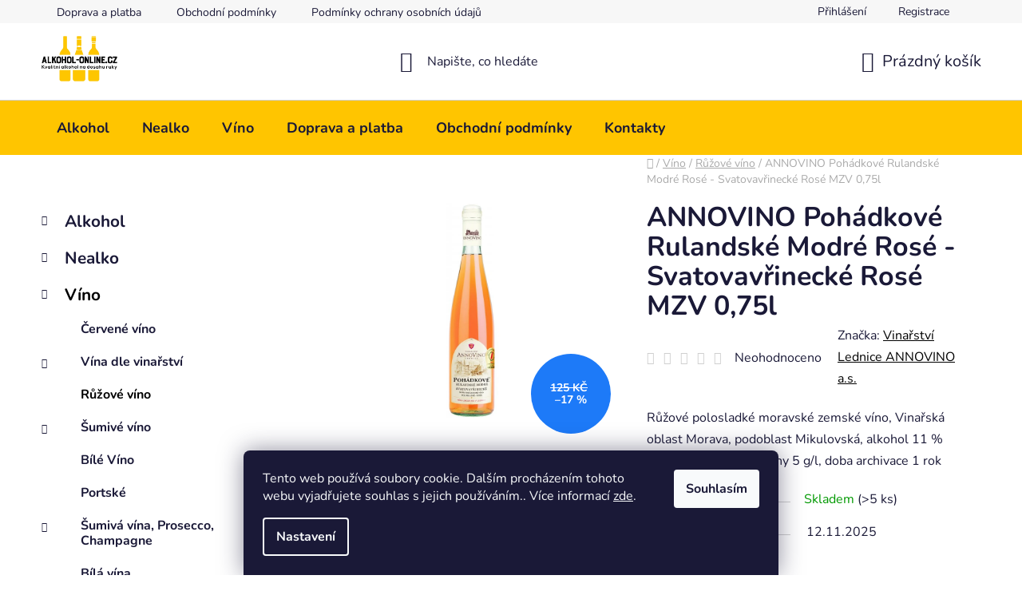

--- FILE ---
content_type: text/html; charset=utf-8
request_url: https://www.alkohol-online.cz/annovino-pohadkove-rulandske-modre-rose-svatovavrinecke-rose-mzv-0-75l/
body_size: 31670
content:
<!doctype html><html lang="cs" dir="ltr" class="header-background-light external-fonts-loaded"><head><meta charset="utf-8" /><meta name="viewport" content="width=device-width,initial-scale=1" /><title>ANNOVINO Pohádkové Rulandské Modré Rosé - Svatovavřinecké Rosé MZV 0,75l</title><link rel="preconnect" href="https://cdn.myshoptet.com" /><link rel="dns-prefetch" href="https://cdn.myshoptet.com" /><link rel="preload" href="https://cdn.myshoptet.com/prj/dist/master/cms/libs/jquery/jquery-1.11.3.min.js" as="script" /><link href="https://cdn.myshoptet.com/prj/dist/master/cms/templates/frontend_templates/shared/css/font-face/nunito.css" rel="stylesheet"><link href="https://cdn.myshoptet.com/prj/dist/master/shop/dist/font-shoptet-13.css.5d691cfa7dea9a48eb63.css" rel="stylesheet"><script>
dataLayer = [];
dataLayer.push({'shoptet' : {
    "pageType": "productDetail",
    "currency": "CZK",
    "currencyInfo": {
        "decimalSeparator": ",",
        "exchangeRate": 1,
        "priceDecimalPlaces": 0,
        "symbol": "K\u010d",
        "symbolLeft": 0,
        "thousandSeparator": " "
    },
    "language": "cs",
    "projectId": 461095,
    "product": {
        "id": 30942,
        "guid": "2d87f080-847e-11ee-aebf-12c7713c50b3",
        "hasVariants": false,
        "codes": [
            {
                "code": "V0970",
                "quantity": "> 5",
                "stocks": [
                    {
                        "id": "ext",
                        "quantity": "> 5"
                    }
                ]
            }
        ],
        "code": "V0970",
        "name": "ANNOVINO Poh\u00e1dkov\u00e9 Rulandsk\u00e9 Modr\u00e9 Ros\u00e9 - Svatovav\u0159ineck\u00e9 Ros\u00e9 MZV 0,75l",
        "appendix": "",
        "weight": "2",
        "manufacturer": "Vina\u0159stv\u00ed Lednice ANNOVINO a.s.",
        "manufacturerGuid": "1EF53342E3616E1EB915DA0BA3DED3EE",
        "currentCategory": "V\u00edno | R\u016f\u017eov\u00e9 v\u00edno",
        "currentCategoryGuid": "2f6abdd6-7fb7-11ee-ba1f-f24631d4a679",
        "defaultCategory": "V\u00edno | R\u016f\u017eov\u00e9 v\u00edno",
        "defaultCategoryGuid": "2f6abdd6-7fb7-11ee-ba1f-f24631d4a679",
        "currency": "CZK",
        "priceWithVat": 103
    },
    "stocks": [
        {
            "id": "ext",
            "title": "Sklad",
            "isDeliveryPoint": 0,
            "visibleOnEshop": 1
        }
    ],
    "cartInfo": {
        "id": null,
        "freeShipping": false,
        "leftToFreeGift": {
            "formattedPrice": "0 K\u010d",
            "priceLeft": 0
        },
        "freeGift": false,
        "leftToFreeShipping": {
            "priceLeft": null,
            "dependOnRegion": null,
            "formattedPrice": null
        },
        "discountCoupon": [],
        "getNoBillingShippingPrice": {
            "withoutVat": 0,
            "vat": 0,
            "withVat": 0
        },
        "cartItems": [],
        "taxMode": "ORDINARY"
    },
    "cart": [],
    "customer": {
        "priceRatio": 1,
        "priceListId": 1,
        "groupId": null,
        "registered": false,
        "mainAccount": false
    }
}});
dataLayer.push({'cookie_consent' : {
    "marketing": "denied",
    "analytics": "denied"
}});
document.addEventListener('DOMContentLoaded', function() {
    shoptet.consent.onAccept(function(agreements) {
        if (agreements.length == 0) {
            return;
        }
        dataLayer.push({
            'cookie_consent' : {
                'marketing' : (agreements.includes(shoptet.config.cookiesConsentOptPersonalisation)
                    ? 'granted' : 'denied'),
                'analytics': (agreements.includes(shoptet.config.cookiesConsentOptAnalytics)
                    ? 'granted' : 'denied')
            },
            'event': 'cookie_consent'
        });
    });
});
</script>

<!-- Google Tag Manager -->
<script>(function(w,d,s,l,i){w[l]=w[l]||[];w[l].push({'gtm.start':
new Date().getTime(),event:'gtm.js'});var f=d.getElementsByTagName(s)[0],
j=d.createElement(s),dl=l!='dataLayer'?'&l='+l:'';j.async=true;j.src=
'https://www.googletagmanager.com/gtm.js?id='+i+dl;f.parentNode.insertBefore(j,f);
})(window,document,'script','dataLayer','GTM-TPT5FCN');</script>
<!-- End Google Tag Manager -->

<meta property="og:type" content="website"><meta property="og:site_name" content="alkohol-online.cz"><meta property="og:url" content="https://www.alkohol-online.cz/annovino-pohadkove-rulandske-modre-rose-svatovavrinecke-rose-mzv-0-75l/"><meta property="og:title" content="ANNOVINO Pohádkové Rulandské Modré Rosé - Svatovavřinecké Rosé MZV 0,75l"><meta name="author" content="Alkohol Online"><meta name="web_author" content="Shoptet.cz"><meta name="dcterms.rightsHolder" content="www.alkohol-online.cz"><meta name="robots" content="index,follow"><meta property="og:image" content="https://cdn.myshoptet.com/usr/www.alkohol-online.cz/user/shop/big/30942_59875-annovino-pohadkove-rulandske-modre-rose-svatovavrinecke-rose-mzv-0-75l.jpg?65e50f26"><meta property="og:description" content="ANNOVINO Pohádkové Rulandské Modré Rosé - Svatovavřinecké Rosé MZV 0,75l"><meta name="description" content="ANNOVINO Pohádkové Rulandské Modré Rosé - Svatovavřinecké Rosé MZV 0,75l"><meta property="product:price:amount" content="103"><meta property="product:price:currency" content="CZK"><style>:root {--color-primary: #000000;--color-primary-h: 0;--color-primary-s: 0%;--color-primary-l: 0%;--color-primary-hover: #FFC500;--color-primary-hover-h: 46;--color-primary-hover-s: 100%;--color-primary-hover-l: 50%;--color-secondary: #FFC500;--color-secondary-h: 46;--color-secondary-s: 100%;--color-secondary-l: 50%;--color-secondary-hover: #227A35;--color-secondary-hover-h: 133;--color-secondary-hover-s: 56%;--color-secondary-hover-l: 31%;--color-tertiary: #000000;--color-tertiary-h: 0;--color-tertiary-s: 0%;--color-tertiary-l: 0%;--color-tertiary-hover: #cfcfcf;--color-tertiary-hover-h: 0;--color-tertiary-hover-s: 0%;--color-tertiary-hover-l: 81%;--color-header-background: #ffffff;--template-font: "Nunito";--template-headings-font: "Nunito";--header-background-url: url("[data-uri]");--cookies-notice-background: #1A1937;--cookies-notice-color: #F8FAFB;--cookies-notice-button-hover: #f5f5f5;--cookies-notice-link-hover: #27263f;--templates-update-management-preview-mode-content: "Náhled aktualizací šablony je aktivní pro váš prohlížeč."}</style>
    
    <link href="https://cdn.myshoptet.com/prj/dist/master/shop/dist/main-13.less.2fd6823c2abb47a52db6.css" rel="stylesheet" />
            <link href="https://cdn.myshoptet.com/prj/dist/master/shop/dist/mobile-header-v1-13.less.0eef05b29271a35e0eed.css" rel="stylesheet" />
    
    <script>var shoptet = shoptet || {};</script>
    <script src="https://cdn.myshoptet.com/prj/dist/master/shop/dist/main-3g-header.js.b3b3f48cd33902743054.js"></script>
<!-- User include --><!-- api 779(420) html code header -->
<script async charset="utf-8" src="//app.notifikuj.cz/js/notifikuj.min.js?id=a829a1c3-bc86-404c-b012-00c69821e710"></script>
<!-- api 473(125) html code header -->

                <style>
                    #order-billing-methods .radio-wrapper[data-guid="1c934a4b-9b1f-11ed-90ab-b8ca3a6a5ac4"]:not(.cggooglepay), #order-billing-methods .radio-wrapper[data-guid="a76fe7cc-1c85-11ec-90ab-b8ca3a6a5ac4"]:not(.cgapplepay) {
                        display: none;
                    }
                </style>
                <script type="text/javascript">
                    document.addEventListener('DOMContentLoaded', function() {
                        if (getShoptetDataLayer('pageType') === 'billingAndShipping') {
                            
                try {
                    if (window.ApplePaySession && window.ApplePaySession.canMakePayments()) {
                        document.querySelector('#order-billing-methods .radio-wrapper[data-guid="a76fe7cc-1c85-11ec-90ab-b8ca3a6a5ac4"]').classList.add('cgapplepay');
                    }
                } catch (err) {} 
            
                            
                const cgBaseCardPaymentMethod = {
                        type: 'CARD',
                        parameters: {
                            allowedAuthMethods: ["PAN_ONLY", "CRYPTOGRAM_3DS"],
                            allowedCardNetworks: [/*"AMEX", "DISCOVER", "INTERAC", "JCB",*/ "MASTERCARD", "VISA"]
                        }
                };
                
                function cgLoadScript(src, callback)
                {
                    var s,
                        r,
                        t;
                    r = false;
                    s = document.createElement('script');
                    s.type = 'text/javascript';
                    s.src = src;
                    s.onload = s.onreadystatechange = function() {
                        if ( !r && (!this.readyState || this.readyState == 'complete') )
                        {
                            r = true;
                            callback();
                        }
                    };
                    t = document.getElementsByTagName('script')[0];
                    t.parentNode.insertBefore(s, t);
                } 
                
                function cgGetGoogleIsReadyToPayRequest() {
                    return Object.assign(
                        {},
                        {
                            apiVersion: 2,
                            apiVersionMinor: 0
                        },
                        {
                            allowedPaymentMethods: [cgBaseCardPaymentMethod]
                        }
                    );
                }

                function onCgGooglePayLoaded() {
                    let paymentsClient = new google.payments.api.PaymentsClient({environment: 'PRODUCTION'});
                    paymentsClient.isReadyToPay(cgGetGoogleIsReadyToPayRequest()).then(function(response) {
                        if (response.result) {
                            document.querySelector('#order-billing-methods .radio-wrapper[data-guid="1c934a4b-9b1f-11ed-90ab-b8ca3a6a5ac4"]').classList.add('cggooglepay');	 	 	 	 	 
                        }
                    })
                    .catch(function(err) {});
                }
                
                cgLoadScript('https://pay.google.com/gp/p/js/pay.js', onCgGooglePayLoaded);
            
                        }
                    });
                </script> 
                
<!-- project html code header -->
<meta name="facebook-domain-verification" content="thxqg4shyw712u81nnzqqhwcjk8fcz" />

<style type="text/css">
.header-bottom { background-color: #FFC500; }
.pagination-top { font-weight: bold; }
.row.banners-row { margin-top:15px; }
.site-msg.information .text {font-size: 1.15em;}
#navigation > div > ul.menu-level-1 > li.menu-item-1038.ext > a > b { color:#EF00EB;}
#navigation{ background-color: #FFC500; }
.btn.btn-conversion, a.btn.btn-conversion, .btn.btn-cart, a.btn.btn-cart { color:#000 !important;}
.btn.btn-conversion:hover, a.btn.btn-conversion:hover, .btn.btn-cart:hover, a.btn.btn-cart:hover { color:#fff !important;}
/*#navigation > div > ul.menu-level-1 > li.menu-item-1074 > a > b {color:#ff073a; }*/

</style>

<meta name="datixo-integration-id" content="70afbe16-e644-4a0e-9188-2d50d2a3b6ab">
<script src="https://api.datixo.app/static/integrations/shoptet.js"></script>
<!-- /User include --><link rel="shortcut icon" href="/favicon.ico" type="image/x-icon" /><link rel="canonical" href="https://www.alkohol-online.cz/annovino-pohadkove-rulandske-modre-rose-svatovavrinecke-rose-mzv-0-75l/" />    <script>
        var _hwq = _hwq || [];
        _hwq.push(['setKey', 'WFJQ2YH5tgiaGWYWqhHEVUqL1BFhWMNvnQZG']);
        _hwq.push(['setTopPos', '350']);
        _hwq.push(['showWidget', '21']);
        (function() {
            var ho = document.createElement('script');
            ho.src = 'https://cz.im9.cz/direct/i/gjs.php?n=wdgt&sak=WFJQ2YH5tgiaGWYWqhHEVUqL1BFhWMNvnQZG';
            var s = document.getElementsByTagName('script')[0]; s.parentNode.insertBefore(ho, s);
        })();
    </script>
<script>!function(){var t={9196:function(){!function(){var t=/\[object (Boolean|Number|String|Function|Array|Date|RegExp)\]/;function r(r){return null==r?String(r):(r=t.exec(Object.prototype.toString.call(Object(r))))?r[1].toLowerCase():"object"}function n(t,r){return Object.prototype.hasOwnProperty.call(Object(t),r)}function e(t){if(!t||"object"!=r(t)||t.nodeType||t==t.window)return!1;try{if(t.constructor&&!n(t,"constructor")&&!n(t.constructor.prototype,"isPrototypeOf"))return!1}catch(t){return!1}for(var e in t);return void 0===e||n(t,e)}function o(t,r,n){this.b=t,this.f=r||function(){},this.d=!1,this.a={},this.c=[],this.e=function(t){return{set:function(r,n){u(c(r,n),t.a)},get:function(r){return t.get(r)}}}(this),i(this,t,!n);var e=t.push,o=this;t.push=function(){var r=[].slice.call(arguments,0),n=e.apply(t,r);return i(o,r),n}}function i(t,n,o){for(t.c.push.apply(t.c,n);!1===t.d&&0<t.c.length;){if("array"==r(n=t.c.shift()))t:{var i=n,a=t.a;if("string"==r(i[0])){for(var f=i[0].split("."),s=f.pop(),p=(i=i.slice(1),0);p<f.length;p++){if(void 0===a[f[p]])break t;a=a[f[p]]}try{a[s].apply(a,i)}catch(t){}}}else if("function"==typeof n)try{n.call(t.e)}catch(t){}else{if(!e(n))continue;for(var l in n)u(c(l,n[l]),t.a)}o||(t.d=!0,t.f(t.a,n),t.d=!1)}}function c(t,r){for(var n={},e=n,o=t.split("."),i=0;i<o.length-1;i++)e=e[o[i]]={};return e[o[o.length-1]]=r,n}function u(t,o){for(var i in t)if(n(t,i)){var c=t[i];"array"==r(c)?("array"==r(o[i])||(o[i]=[]),u(c,o[i])):e(c)?(e(o[i])||(o[i]={}),u(c,o[i])):o[i]=c}}window.DataLayerHelper=o,o.prototype.get=function(t){var r=this.a;t=t.split(".");for(var n=0;n<t.length;n++){if(void 0===r[t[n]])return;r=r[t[n]]}return r},o.prototype.flatten=function(){this.b.splice(0,this.b.length),this.b[0]={},u(this.a,this.b[0])}}()}},r={};function n(e){var o=r[e];if(void 0!==o)return o.exports;var i=r[e]={exports:{}};return t[e](i,i.exports,n),i.exports}n.n=function(t){var r=t&&t.__esModule?function(){return t.default}:function(){return t};return n.d(r,{a:r}),r},n.d=function(t,r){for(var e in r)n.o(r,e)&&!n.o(t,e)&&Object.defineProperty(t,e,{enumerable:!0,get:r[e]})},n.o=function(t,r){return Object.prototype.hasOwnProperty.call(t,r)},function(){"use strict";n(9196)}()}();</script>    <!-- Global site tag (gtag.js) - Google Analytics -->
    <script async src="https://www.googletagmanager.com/gtag/js?id=17466034417"></script>
    <script>
        
        window.dataLayer = window.dataLayer || [];
        function gtag(){dataLayer.push(arguments);}
        

                    console.debug('default consent data');

            gtag('consent', 'default', {"ad_storage":"denied","analytics_storage":"denied","ad_user_data":"denied","ad_personalization":"denied","wait_for_update":500});
            dataLayer.push({
                'event': 'default_consent'
            });
        
        gtag('js', new Date());

        
                gtag('config', 'G-XHY8YE6XV4', {"groups":"GA4","send_page_view":false,"content_group":"productDetail","currency":"CZK","page_language":"cs"});
        
                gtag('config', 'AW-10778634781', {"allow_enhanced_conversions":true});
        
                gtag('config', 'AW-17466034417', {"allow_enhanced_conversions":true});
        
        
        
        
                    gtag('event', 'page_view', {"send_to":"GA4","page_language":"cs","content_group":"productDetail","currency":"CZK"});
        
                gtag('set', 'currency', 'CZK');

        gtag('event', 'view_item', {
            "send_to": "UA",
            "items": [
                {
                    "id": "V0970",
                    "name": "ANNOVINO Poh\u00e1dkov\u00e9 Rulandsk\u00e9 Modr\u00e9 Ros\u00e9 - Svatovav\u0159ineck\u00e9 Ros\u00e9 MZV 0,75l",
                    "category": "V\u00edno \/ R\u016f\u017eov\u00e9 v\u00edno",
                                        "brand": "Vina\u0159stv\u00ed Lednice ANNOVINO a.s.",
                                                            "price": 85
                }
            ]
        });
        
        
        
        
        
                    gtag('event', 'view_item', {"send_to":"GA4","page_language":"cs","content_group":"productDetail","value":85,"currency":"CZK","items":[{"item_id":"V0970","item_name":"ANNOVINO Poh\u00e1dkov\u00e9 Rulandsk\u00e9 Modr\u00e9 Ros\u00e9 - Svatovav\u0159ineck\u00e9 Ros\u00e9 MZV 0,75l","item_brand":"Vina\u0159stv\u00ed Lednice ANNOVINO a.s.","item_category":"V\u00edno","item_category2":"R\u016f\u017eov\u00e9 v\u00edno","price":85,"quantity":1,"index":0}]});
        
        
        
        
        
        
        
        document.addEventListener('DOMContentLoaded', function() {
            if (typeof shoptet.tracking !== 'undefined') {
                for (var id in shoptet.tracking.bannersList) {
                    gtag('event', 'view_promotion', {
                        "send_to": "UA",
                        "promotions": [
                            {
                                "id": shoptet.tracking.bannersList[id].id,
                                "name": shoptet.tracking.bannersList[id].name,
                                "position": shoptet.tracking.bannersList[id].position
                            }
                        ]
                    });
                }
            }

            shoptet.consent.onAccept(function(agreements) {
                if (agreements.length !== 0) {
                    console.debug('gtag consent accept');
                    var gtagConsentPayload =  {
                        'ad_storage': agreements.includes(shoptet.config.cookiesConsentOptPersonalisation)
                            ? 'granted' : 'denied',
                        'analytics_storage': agreements.includes(shoptet.config.cookiesConsentOptAnalytics)
                            ? 'granted' : 'denied',
                                                                                                'ad_user_data': agreements.includes(shoptet.config.cookiesConsentOptPersonalisation)
                            ? 'granted' : 'denied',
                        'ad_personalization': agreements.includes(shoptet.config.cookiesConsentOptPersonalisation)
                            ? 'granted' : 'denied',
                        };
                    console.debug('update consent data', gtagConsentPayload);
                    gtag('consent', 'update', gtagConsentPayload);
                    dataLayer.push(
                        { 'event': 'update_consent' }
                    );
                }
            });
        });
    </script>
<script>
    (function(t, r, a, c, k, i, n, g) { t['ROIDataObject'] = k;
    t[k]=t[k]||function(){ (t[k].q=t[k].q||[]).push(arguments) },t[k].c=i;n=r.createElement(a),
    g=r.getElementsByTagName(a)[0];n.async=1;n.src=c;g.parentNode.insertBefore(n,g)
    })(window, document, 'script', '//www.heureka.cz/ocm/sdk.js?source=shoptet&version=2&page=product_detail', 'heureka', 'cz');

    heureka('set_user_consent', 0);
</script>
</head><body class="desktop id-1239 in-ruzove-vino template-13 type-product type-detail multiple-columns-body columns-3 smart-labels-active ums_a11y_category_page--off ums_discussion_rating_forms--off ums_a11y_pagination--on mobile-header-version-1"><noscript>
    <style>
        #header {
            padding-top: 0;
            position: relative !important;
            top: 0;
        }
        .header-navigation {
            position: relative !important;
        }
        .overall-wrapper {
            margin: 0 !important;
        }
        body:not(.ready) {
            visibility: visible !important;
        }
    </style>
    <div class="no-javascript">
        <div class="no-javascript__title">Musíte změnit nastavení vašeho prohlížeče</div>
        <div class="no-javascript__text">Podívejte se na: <a href="https://www.google.com/support/bin/answer.py?answer=23852">Jak povolit JavaScript ve vašem prohlížeči</a>.</div>
        <div class="no-javascript__text">Pokud používáte software na blokování reklam, může být nutné povolit JavaScript z této stránky.</div>
        <div class="no-javascript__text">Děkujeme.</div>
    </div>
</noscript>

        <div id="fb-root"></div>
        <script>
            window.fbAsyncInit = function() {
                FB.init({
//                    appId            : 'your-app-id',
                    autoLogAppEvents : true,
                    xfbml            : true,
                    version          : 'v19.0'
                });
            };
        </script>
        <script async defer crossorigin="anonymous" src="https://connect.facebook.net/cs_CZ/sdk.js"></script>
<!-- Google Tag Manager (noscript) -->
<noscript><iframe src="https://www.googletagmanager.com/ns.html?id=GTM-TPT5FCN"
height="0" width="0" style="display:none;visibility:hidden"></iframe></noscript>
<!-- End Google Tag Manager (noscript) -->

    <div class="siteCookies siteCookies--bottom siteCookies--dark js-siteCookies" role="dialog" data-testid="cookiesPopup" data-nosnippet>
        <div class="siteCookies__form">
            <div class="siteCookies__content">
                <div class="siteCookies__text">
                    Tento web používá soubory cookie. Dalším procházením tohoto webu vyjadřujete souhlas s jejich používáním.. Více informací <a href="/podminky-ochrany-osobnich-udaju/" target="\">zde</a>.
                </div>
                <p class="siteCookies__links">
                    <button class="siteCookies__link js-cookies-settings" aria-label="Nastavení cookies" data-testid="cookiesSettings">Nastavení</button>
                </p>
            </div>
            <div class="siteCookies__buttonWrap">
                                <button class="siteCookies__button js-cookiesConsentSubmit" value="all" aria-label="Přijmout cookies" data-testid="buttonCookiesAccept">Souhlasím</button>
            </div>
        </div>
        <script>
            document.addEventListener("DOMContentLoaded", () => {
                const siteCookies = document.querySelector('.js-siteCookies');
                document.addEventListener("scroll", shoptet.common.throttle(() => {
                    const st = document.documentElement.scrollTop;
                    if (st > 1) {
                        siteCookies.classList.add('siteCookies--scrolled');
                    } else {
                        siteCookies.classList.remove('siteCookies--scrolled');
                    }
                }, 100));
            });
        </script>
    </div>
<a href="#content" class="skip-link sr-only">Přejít na obsah</a><div class="overall-wrapper"><div class="user-action"><div class="container"><div class="user-action-in"><div class="user-action-login popup-widget login-widget"><div class="popup-widget-inner"><h2>Přihlášení k vašemu účtu</h2><div id="customerLogin"><form action="/action/Customer/Login/" method="post" id="formLoginIncluded" class="csrf-enabled" data-testid="formLogin"><input type="hidden" name="referer" value="" /><div class="form-group"><div class="input-wrapper email js-validated-element-wrapper no-label"><input type="email" name="email" class="form-control" placeholder="E-mailová adresa (např. jan@novak.cz)" data-testid="inputEmail" autocomplete="email" required /></div></div><div class="form-group"><div class="input-wrapper password js-validated-element-wrapper no-label"><input type="password" name="password" class="form-control" placeholder="Heslo" data-testid="inputPassword" autocomplete="current-password" required /><span class="no-display">Nemůžete vyplnit toto pole</span><input type="text" name="surname" value="" class="no-display" /></div></div><div class="form-group"><div class="login-wrapper"><button type="submit" class="btn btn-secondary btn-text btn-login" data-testid="buttonSubmit">Přihlásit se</button><div class="password-helper"><a href="/registrace/" data-testid="signup" rel="nofollow">Nová registrace</a><a href="/klient/zapomenute-heslo/" rel="nofollow">Zapomenuté heslo</a></div></div></div><div class="social-login-buttons"><div class="social-login-buttons-divider"><span>nebo</span></div><div class="form-group"><a href="/action/Social/login/?provider=Google" class="login-btn google" rel="nofollow"><span class="login-google-icon"></span><strong>Přihlásit se přes Google</strong></a></div><div class="form-group"><a href="/action/Social/login/?provider=Seznam" class="login-btn seznam" rel="nofollow"><span class="login-seznam-icon"></span><strong>Přihlásit se přes Seznam</strong></a></div></div></form>
</div></div></div>
    <div id="cart-widget" class="user-action-cart popup-widget cart-widget loader-wrapper" data-testid="popupCartWidget" role="dialog" aria-hidden="true">
        <div class="popup-widget-inner cart-widget-inner place-cart-here">
            <div class="loader-overlay">
                <div class="loader"></div>
            </div>
        </div>
    </div>
</div>
</div></div><div class="top-navigation-bar" data-testid="topNavigationBar">

    <div class="container">

                            <div class="top-navigation-menu">
                <ul class="top-navigation-bar-menu">
                                            <li class="top-navigation-menu-item-903">
                            <a href="/doprava-platba/" title="Doprava a platba">Doprava a platba</a>
                        </li>
                                            <li class="top-navigation-menu-item-39">
                            <a href="/obchodni-podminky/" title="Obchodní podmínky">Obchodní podmínky</a>
                        </li>
                                            <li class="top-navigation-menu-item-691">
                            <a href="/podminky-ochrany-osobnich-udaju/" title="Podmínky ochrany osobních údajů ">Podmínky ochrany osobních údajů </a>
                        </li>
                                            <li class="top-navigation-menu-item-29">
                            <a href="/kontakty/" title="Kontakty">Kontakty</a>
                        </li>
                                    </ul>
                <div class="top-navigation-menu-trigger">Více</div>
                <ul class="top-navigation-bar-menu-helper"></ul>
            </div>
        
        <div class="top-navigation-tools">
                        <a href="/login/?backTo=%2Fannovino-pohadkove-rulandske-modre-rose-svatovavrinecke-rose-mzv-0-75l%2F" class="top-nav-button top-nav-button-login primary login toggle-window" data-target="login" data-testid="signin" rel="nofollow"><span>Přihlášení</span></a><a href="/registrace/" data-testid="headerSignup">Registrace</a>        </div>

    </div>

</div>
<header id="header">
        <div class="header-top">
            <div class="container navigation-wrapper header-top-wrapper">
                <div class="site-name"><a href="/" data-testid="linkWebsiteLogo"><img src="https://cdn.myshoptet.com/usr/www.alkohol-online.cz/user/logos/ao-shoptet-1.png" alt="Alkohol Online" fetchpriority="low" /></a></div>                <div class="search" itemscope itemtype="https://schema.org/WebSite">
                    <meta itemprop="headline" content="Růžové víno"/><meta itemprop="url" content="https://www.alkohol-online.cz"/><meta itemprop="text" content="ANNOVINO Pohádkové Rulandské Modré Rosé - Svatovavřinecké Rosé MZV 0,75l"/>                    <form action="/action/ProductSearch/prepareString/" method="post"
    id="formSearchForm" class="search-form compact-form js-search-main"
    itemprop="potentialAction" itemscope itemtype="https://schema.org/SearchAction" data-testid="searchForm">
    <fieldset>
        <meta itemprop="target"
            content="https://www.alkohol-online.cz/vyhledavani/?string={string}"/>
        <input type="hidden" name="language" value="cs"/>
        
            
    <span class="search-input-icon" aria-hidden="true"></span>

<input
    type="search"
    name="string"
        class="query-input form-control search-input js-search-input"
    placeholder="Napište, co hledáte"
    autocomplete="off"
    required
    itemprop="query-input"
    aria-label="Hledat"
    data-testid="searchInput"
>
            <button type="submit" class="btn btn-default search-button" data-testid="searchBtn">Hledat</button>
        
    </fieldset>
</form>
                </div>
                <div class="navigation-buttons">
                    <a href="#" class="toggle-window" data-target="search" data-testid="linkSearchIcon"><span class="sr-only">Hledat</span></a>
                        
    <a href="/kosik/" class="btn btn-icon toggle-window cart-count" data-target="cart" data-hover="true" data-redirect="true" data-testid="headerCart" rel="nofollow" aria-haspopup="dialog" aria-expanded="false" aria-controls="cart-widget">
        
                <span class="sr-only">Nákupní košík</span>
        
            <span class="cart-price visible-lg-inline-block" data-testid="headerCartPrice">
                                    Prázdný košík                            </span>
        
    
            </a>
                    <a href="#" class="toggle-window" data-target="navigation" data-testid="hamburgerMenu"></a>
                </div>
            </div>
        </div>
        <div class="header-bottom">
            <div class="container navigation-wrapper header-bottom-wrapper js-navigation-container">
                <nav id="navigation" aria-label="Hlavní menu" data-collapsible="true"><div class="navigation-in menu"><ul class="menu-level-1" role="menubar" data-testid="headerMenuItems"><li class="menu-item-1173 ext" role="none"><a href="/alkohol/" data-testid="headerMenuItem" role="menuitem" aria-haspopup="true" aria-expanded="false"><b>Alkohol</b><span class="submenu-arrow"></span></a><ul class="menu-level-2" aria-label="Alkohol" tabindex="-1" role="menu"><li class="menu-item-1176" role="none"><a href="/destilaty-a-lihoviny/" class="menu-image" data-testid="headerMenuItem" tabindex="-1" aria-hidden="true"><img src="data:image/svg+xml,%3Csvg%20width%3D%22140%22%20height%3D%22100%22%20xmlns%3D%22http%3A%2F%2Fwww.w3.org%2F2000%2Fsvg%22%3E%3C%2Fsvg%3E" alt="" aria-hidden="true" width="140" height="100"  data-src="https://cdn.myshoptet.com/usr/www.alkohol-online.cz/user/categories/thumb/bh_slivovice.jpg" fetchpriority="low" /></a><div><a href="/destilaty-a-lihoviny/" data-testid="headerMenuItem" role="menuitem"><span>Destiláty a Lihoviny</span></a>
                        </div></li><li class="menu-item-1179 has-third-level" role="none"><a href="/rum-a-rumovy-liker/" class="menu-image" data-testid="headerMenuItem" tabindex="-1" aria-hidden="true"><img src="data:image/svg+xml,%3Csvg%20width%3D%22140%22%20height%3D%22100%22%20xmlns%3D%22http%3A%2F%2Fwww.w3.org%2F2000%2Fsvg%22%3E%3C%2Fsvg%3E" alt="" aria-hidden="true" width="140" height="100"  data-src="https://cdn.myshoptet.com/usr/www.alkohol-online.cz/user/categories/thumb/duppy_share_xo.jpg" fetchpriority="low" /></a><div><a href="/rum-a-rumovy-liker/" data-testid="headerMenuItem" role="menuitem"><span>Rum a Rumový likér</span></a>
                                                    <ul class="menu-level-3" role="menu">
                                                                    <li class="menu-item-1182" role="none">
                                        <a href="/rum-a-rumovy-liker-2/" data-testid="headerMenuItem" role="menuitem">
                                            Rum a Rumový Likér</a>,                                    </li>
                                                                    <li class="menu-item-1257" role="none">
                                        <a href="/tuzemak/" data-testid="headerMenuItem" role="menuitem">
                                            Tuzemák</a>                                    </li>
                                                            </ul>
                        </div></li><li class="menu-item-1185 has-third-level" role="none"><a href="/whisky--bourbon/" class="menu-image" data-testid="headerMenuItem" tabindex="-1" aria-hidden="true"><img src="data:image/svg+xml,%3Csvg%20width%3D%22140%22%20height%3D%22100%22%20xmlns%3D%22http%3A%2F%2Fwww.w3.org%2F2000%2Fsvg%22%3E%3C%2Fsvg%3E" alt="" aria-hidden="true" width="140" height="100"  data-src="https://cdn.myshoptet.com/usr/www.alkohol-online.cz/user/categories/thumb/glenmorangie_giraffe.jpg" fetchpriority="low" /></a><div><a href="/whisky--bourbon/" data-testid="headerMenuItem" role="menuitem"><span>Whisky, Bourbon</span></a>
                                                    <ul class="menu-level-3" role="menu">
                                                                    <li class="menu-item-1188" role="none">
                                        <a href="/skotska/" data-testid="headerMenuItem" role="menuitem">
                                            Skotská</a>,                                    </li>
                                                                    <li class="menu-item-1212" role="none">
                                        <a href="/zbytek-sveta/" data-testid="headerMenuItem" role="menuitem">
                                            Zbytek světa</a>,                                    </li>
                                                                    <li class="menu-item-1227" role="none">
                                        <a href="/americka-a-bourbon/" data-testid="headerMenuItem" role="menuitem">
                                            Americká a Bourbon</a>,                                    </li>
                                                                    <li class="menu-item-1251" role="none">
                                        <a href="/irska/" data-testid="headerMenuItem" role="menuitem">
                                            Irská</a>,                                    </li>
                                                                    <li class="menu-item-1275" role="none">
                                        <a href="/ceska/" data-testid="headerMenuItem" role="menuitem">
                                            Česká</a>                                    </li>
                                                            </ul>
                        </div></li><li class="menu-item-1191" role="none"><a href="/gin/" class="menu-image" data-testid="headerMenuItem" tabindex="-1" aria-hidden="true"><img src="data:image/svg+xml,%3Csvg%20width%3D%22140%22%20height%3D%22100%22%20xmlns%3D%22http%3A%2F%2Fwww.w3.org%2F2000%2Fsvg%22%3E%3C%2Fsvg%3E" alt="" aria-hidden="true" width="140" height="100"  data-src="https://cdn.myshoptet.com/usr/www.alkohol-online.cz/user/categories/thumb/bohemian-gin-45.jpg" fetchpriority="low" /></a><div><a href="/gin/" data-testid="headerMenuItem" role="menuitem"><span>Gin</span></a>
                        </div></li><li class="menu-item-1194 has-third-level" role="none"><a href="/tequila-2/" class="menu-image" data-testid="headerMenuItem" tabindex="-1" aria-hidden="true"><img src="data:image/svg+xml,%3Csvg%20width%3D%22140%22%20height%3D%22100%22%20xmlns%3D%22http%3A%2F%2Fwww.w3.org%2F2000%2Fsvg%22%3E%3C%2Fsvg%3E" alt="" aria-hidden="true" width="140" height="100"  data-src="https://cdn.myshoptet.com/usr/www.alkohol-online.cz/user/categories/thumb/70057_1800-tequila-reserva-blanco-38--0-7l.jpg" fetchpriority="low" /></a><div><a href="/tequila-2/" data-testid="headerMenuItem" role="menuitem"><span>Tequila</span></a>
                                                    <ul class="menu-level-3" role="menu">
                                                                    <li class="menu-item-1197" role="none">
                                        <a href="/tequila-3/" data-testid="headerMenuItem" role="menuitem">
                                            Tequila</a>,                                    </li>
                                                                    <li class="menu-item-1230" role="none">
                                        <a href="/mezcal/" data-testid="headerMenuItem" role="menuitem">
                                            Mezcal</a>                                    </li>
                                                            </ul>
                        </div></li><li class="menu-item-1203 has-third-level" role="none"><a href="/darkova-baleni-2/" class="menu-image" data-testid="headerMenuItem" tabindex="-1" aria-hidden="true"><img src="data:image/svg+xml,%3Csvg%20width%3D%22140%22%20height%3D%22100%22%20xmlns%3D%22http%3A%2F%2Fwww.w3.org%2F2000%2Fsvg%22%3E%3C%2Fsvg%3E" alt="" aria-hidden="true" width="140" height="100"  data-src="https://cdn.myshoptet.com/usr/www.alkohol-online.cz/user/categories/thumb/don_q_7___sklo.png" fetchpriority="low" /></a><div><a href="/darkova-baleni-2/" data-testid="headerMenuItem" role="menuitem"><span>Dárková balení</span></a>
                                                    <ul class="menu-level-3" role="menu">
                                                                    <li class="menu-item-1302" role="none">
                                        <a href="/se-sklenicemi/" data-testid="headerMenuItem" role="menuitem">
                                            Se sklenicemi</a>                                    </li>
                                                            </ul>
                        </div></li><li class="menu-item-1206" role="none"><a href="/vodka/" class="menu-image" data-testid="headerMenuItem" tabindex="-1" aria-hidden="true"><img src="data:image/svg+xml,%3Csvg%20width%3D%22140%22%20height%3D%22100%22%20xmlns%3D%22http%3A%2F%2Fwww.w3.org%2F2000%2Fsvg%22%3E%3C%2Fsvg%3E" alt="" aria-hidden="true" width="140" height="100"  data-src="https://cdn.myshoptet.com/usr/www.alkohol-online.cz/user/categories/thumb/nemiroff_de_luxe.jpg" fetchpriority="low" /></a><div><a href="/vodka/" data-testid="headerMenuItem" role="menuitem"><span>Vodka</span></a>
                        </div></li><li class="menu-item-1209" role="none"><a href="/liker/" class="menu-image" data-testid="headerMenuItem" tabindex="-1" aria-hidden="true"><img src="data:image/svg+xml,%3Csvg%20width%3D%22140%22%20height%3D%22100%22%20xmlns%3D%22http%3A%2F%2Fwww.w3.org%2F2000%2Fsvg%22%3E%3C%2Fsvg%3E" alt="" aria-hidden="true" width="140" height="100"  data-src="https://cdn.myshoptet.com/usr/www.alkohol-online.cz/user/categories/thumb/67-1_vis--n--ovka.jpg" fetchpriority="low" /></a><div><a href="/liker/" data-testid="headerMenuItem" role="menuitem"><span>Likér</span></a>
                        </div></li><li class="menu-item-1221" role="none"><a href="/absinth/" class="menu-image" data-testid="headerMenuItem" tabindex="-1" aria-hidden="true"><img src="data:image/svg+xml,%3Csvg%20width%3D%22140%22%20height%3D%22100%22%20xmlns%3D%22http%3A%2F%2Fwww.w3.org%2F2000%2Fsvg%22%3E%3C%2Fsvg%3E" alt="" aria-hidden="true" width="140" height="100"  data-src="https://cdn.myshoptet.com/usr/www.alkohol-online.cz/user/categories/thumb/103-1_absinthe-justifiee-ancienne.jpg" fetchpriority="low" /></a><div><a href="/absinth/" data-testid="headerMenuItem" role="menuitem"><span>Absinth</span></a>
                        </div></li><li class="menu-item-1570 has-third-level" role="none"><a href="/brandy-a-cognac/" class="menu-image" data-testid="headerMenuItem" tabindex="-1" aria-hidden="true"><img src="data:image/svg+xml,%3Csvg%20width%3D%22140%22%20height%3D%22100%22%20xmlns%3D%22http%3A%2F%2Fwww.w3.org%2F2000%2Fsvg%22%3E%3C%2Fsvg%3E" alt="" aria-hidden="true" width="140" height="100"  data-src="https://cdn.myshoptet.com/prj/dist/master/cms/templates/frontend_templates/00/img/folder.svg" fetchpriority="low" /></a><div><a href="/brandy-a-cognac/" data-testid="headerMenuItem" role="menuitem"><span>Brandy a Cognac</span></a>
                                                    <ul class="menu-level-3" role="menu">
                                                                    <li class="menu-item-1573" role="none">
                                        <a href="/cognac-2/" data-testid="headerMenuItem" role="menuitem">
                                            Cognac</a>,                                    </li>
                                                                    <li class="menu-item-1576" role="none">
                                        <a href="/brandy-2/" data-testid="headerMenuItem" role="menuitem">
                                            Brandy</a>,                                    </li>
                                                                    <li class="menu-item-1579" role="none">
                                        <a href="/armagnac-2/" data-testid="headerMenuItem" role="menuitem">
                                            Armagnac</a>                                    </li>
                                                            </ul>
                        </div></li><li class="menu-item-1600" role="none"><a href="/aperitiv/" class="menu-image" data-testid="headerMenuItem" tabindex="-1" aria-hidden="true"><img src="data:image/svg+xml,%3Csvg%20width%3D%22140%22%20height%3D%22100%22%20xmlns%3D%22http%3A%2F%2Fwww.w3.org%2F2000%2Fsvg%22%3E%3C%2Fsvg%3E" alt="" aria-hidden="true" width="140" height="100"  data-src="https://cdn.myshoptet.com/prj/dist/master/cms/templates/frontend_templates/00/img/folder.svg" fetchpriority="low" /></a><div><a href="/aperitiv/" data-testid="headerMenuItem" role="menuitem"><span>Aperitiv</span></a>
                        </div></li><li class="menu-item-1603 has-third-level" role="none"><a href="/tequila-a-mezcal/" class="menu-image" data-testid="headerMenuItem" tabindex="-1" aria-hidden="true"><img src="data:image/svg+xml,%3Csvg%20width%3D%22140%22%20height%3D%22100%22%20xmlns%3D%22http%3A%2F%2Fwww.w3.org%2F2000%2Fsvg%22%3E%3C%2Fsvg%3E" alt="" aria-hidden="true" width="140" height="100"  data-src="https://cdn.myshoptet.com/prj/dist/master/cms/templates/frontend_templates/00/img/folder.svg" fetchpriority="low" /></a><div><a href="/tequila-a-mezcal/" data-testid="headerMenuItem" role="menuitem"><span>Tequila a Mezcal</span></a>
                                                    <ul class="menu-level-3" role="menu">
                                                                    <li class="menu-item-1606" role="none">
                                        <a href="/tequila/" data-testid="headerMenuItem" role="menuitem">
                                            Tequila</a>,                                    </li>
                                                                    <li class="menu-item-1609" role="none">
                                        <a href="/mezcal-2/" data-testid="headerMenuItem" role="menuitem">
                                            Mezcal</a>                                    </li>
                                                            </ul>
                        </div></li><li class="menu-item-1627" role="none"><a href="/miniatury/" class="menu-image" data-testid="headerMenuItem" tabindex="-1" aria-hidden="true"><img src="data:image/svg+xml,%3Csvg%20width%3D%22140%22%20height%3D%22100%22%20xmlns%3D%22http%3A%2F%2Fwww.w3.org%2F2000%2Fsvg%22%3E%3C%2Fsvg%3E" alt="" aria-hidden="true" width="140" height="100"  data-src="https://cdn.myshoptet.com/prj/dist/master/cms/templates/frontend_templates/00/img/folder.svg" fetchpriority="low" /></a><div><a href="/miniatury/" data-testid="headerMenuItem" role="menuitem"><span>Miniatury</span></a>
                        </div></li></ul></li>
<li class="menu-item-724 ext" role="none"><a href="/nealko/" data-testid="headerMenuItem" role="menuitem" aria-haspopup="true" aria-expanded="false"><b>Nealko</b><span class="submenu-arrow"></span></a><ul class="menu-level-2" aria-label="Nealko" tabindex="-1" role="menu"><li class="menu-item-1269" role="none"><a href="/nealko-vino-a-destilaty/" class="menu-image" data-testid="headerMenuItem" tabindex="-1" aria-hidden="true"><img src="data:image/svg+xml,%3Csvg%20width%3D%22140%22%20height%3D%22100%22%20xmlns%3D%22http%3A%2F%2Fwww.w3.org%2F2000%2Fsvg%22%3E%3C%2Fsvg%3E" alt="" aria-hidden="true" width="140" height="100"  data-src="https://cdn.myshoptet.com/prj/dist/master/cms/templates/frontend_templates/00/img/folder.svg" fetchpriority="low" /></a><div><a href="/nealko-vino-a-destilaty/" data-testid="headerMenuItem" role="menuitem"><span>Nealko Víno a Destiláty</span></a>
                        </div></li><li class="menu-item-1567 has-third-level" role="none"><a href="/barmanske-sirupy/" class="menu-image" data-testid="headerMenuItem" tabindex="-1" aria-hidden="true"><img src="data:image/svg+xml,%3Csvg%20width%3D%22140%22%20height%3D%22100%22%20xmlns%3D%22http%3A%2F%2Fwww.w3.org%2F2000%2Fsvg%22%3E%3C%2Fsvg%3E" alt="" aria-hidden="true" width="140" height="100"  data-src="https://cdn.myshoptet.com/prj/dist/master/cms/templates/frontend_templates/00/img/folder.svg" fetchpriority="low" /></a><div><a href="/barmanske-sirupy/" data-testid="headerMenuItem" role="menuitem"><span>Barmanské Sirupy</span></a>
                                                    <ul class="menu-level-3" role="menu">
                                                                    <li class="menu-item-1644" role="none">
                                        <a href="/sirupy/" data-testid="headerMenuItem" role="menuitem">
                                            Sirupy</a>,                                    </li>
                                                                    <li class="menu-item-1647" role="none">
                                        <a href="/pyre/" data-testid="headerMenuItem" role="menuitem">
                                            Pyré</a>,                                    </li>
                                                                    <li class="menu-item-1650" role="none">
                                        <a href="/koncentraty-pro-pripravu-ledovych-caju/" data-testid="headerMenuItem" role="menuitem">
                                            Koncentráty pro přípravu ledových čajů</a>,                                    </li>
                                                                    <li class="menu-item-1653" role="none">
                                        <a href="/koncentraty-pro-pripravu-ledovych-caju-a-kavy/" data-testid="headerMenuItem" role="menuitem">
                                            Koncentráty pro přípravu ledových čajů a kávy</a>,                                    </li>
                                                                    <li class="menu-item-1656" role="none">
                                        <a href="/le-mixeur/" data-testid="headerMenuItem" role="menuitem">
                                            Le Mixeur</a>                                    </li>
                                                            </ul>
                        </div></li></ul></li>
<li class="menu-item-754 ext" role="none"><a href="/vino/" data-testid="headerMenuItem" role="menuitem" aria-haspopup="true" aria-expanded="false"><b>Víno</b><span class="submenu-arrow"></span></a><ul class="menu-level-2" aria-label="Víno" tabindex="-1" role="menu"><li class="menu-item-1200" role="none"><a href="/cervene-vino/" class="menu-image" data-testid="headerMenuItem" tabindex="-1" aria-hidden="true"><img src="data:image/svg+xml,%3Csvg%20width%3D%22140%22%20height%3D%22100%22%20xmlns%3D%22http%3A%2F%2Fwww.w3.org%2F2000%2Fsvg%22%3E%3C%2Fsvg%3E" alt="" aria-hidden="true" width="140" height="100"  data-src="https://cdn.myshoptet.com/prj/dist/master/cms/templates/frontend_templates/00/img/folder.svg" fetchpriority="low" /></a><div><a href="/cervene-vino/" data-testid="headerMenuItem" role="menuitem"><span>Červené víno</span></a>
                        </div></li><li class="menu-item-1233 has-third-level" role="none"><a href="/vina-dle-vinarstvi/" class="menu-image" data-testid="headerMenuItem" tabindex="-1" aria-hidden="true"><img src="data:image/svg+xml,%3Csvg%20width%3D%22140%22%20height%3D%22100%22%20xmlns%3D%22http%3A%2F%2Fwww.w3.org%2F2000%2Fsvg%22%3E%3C%2Fsvg%3E" alt="" aria-hidden="true" width="140" height="100"  data-src="https://cdn.myshoptet.com/prj/dist/master/cms/templates/frontend_templates/00/img/folder.svg" fetchpriority="low" /></a><div><a href="/vina-dle-vinarstvi/" data-testid="headerMenuItem" role="menuitem"><span>Vína dle vinařství</span></a>
                                                    <ul class="menu-level-3" role="menu">
                                                                    <li class="menu-item-1236" role="none">
                                        <a href="/anno-vino-lednice/" data-testid="headerMenuItem" role="menuitem">
                                            Anno víno Lednice</a>,                                    </li>
                                                                    <li class="menu-item-1263" role="none">
                                        <a href="/vinarstvi-pialek-jager/" data-testid="headerMenuItem" role="menuitem">
                                            Vinařství Piálek &amp; Jäger</a>,                                    </li>
                                                                    <li class="menu-item-1266" role="none">
                                        <a href="/ostatni-vinarstvi/" data-testid="headerMenuItem" role="menuitem">
                                            Ostatní Vinařství</a>,                                    </li>
                                                                    <li class="menu-item-1281" role="none">
                                        <a href="/habanske-sklepy/" data-testid="headerMenuItem" role="menuitem">
                                            Habánské sklepy</a>,                                    </li>
                                                                    <li class="menu-item-1284" role="none">
                                        <a href="/vinarstvi-habrina/" data-testid="headerMenuItem" role="menuitem">
                                            Vinařství Habřina</a>,                                    </li>
                                                                    <li class="menu-item-1287" role="none">
                                        <a href="/vinarstvi-hanzel/" data-testid="headerMenuItem" role="menuitem">
                                            Vinařství Hanzel</a>,                                    </li>
                                                                    <li class="menu-item-1290" role="none">
                                        <a href="/vinarstvi-lahofer/" data-testid="headerMenuItem" role="menuitem">
                                            Vinařství Lahofer</a>,                                    </li>
                                                                    <li class="menu-item-1296" role="none">
                                        <a href="/cantine-petrosino/" data-testid="headerMenuItem" role="menuitem">
                                            CANTINE PETROSINO</a>,                                    </li>
                                                                    <li class="menu-item-1299" role="none">
                                        <a href="/vinne-sklepy-lechovice/" data-testid="headerMenuItem" role="menuitem">
                                            Vinné Sklepy Lechovice</a>,                                    </li>
                                                                    <li class="menu-item-1305" role="none">
                                        <a href="/vino-mikulov/" data-testid="headerMenuItem" role="menuitem">
                                            Víno Mikulov</a>,                                    </li>
                                                                    <li class="menu-item-1308" role="none">
                                        <a href="/vino-rakvice/" data-testid="headerMenuItem" role="menuitem">
                                            Víno Rakvice</a>,                                    </li>
                                                                    <li class="menu-item-1311" role="none">
                                        <a href="/reva-rakvice/" data-testid="headerMenuItem" role="menuitem">
                                            Réva Rakvice</a>,                                    </li>
                                                                    <li class="menu-item-1314" role="none">
                                        <a href="/vinarstvi-thaya/" data-testid="headerMenuItem" role="menuitem">
                                            Vinařství THAYA</a>,                                    </li>
                                                                    <li class="menu-item-1317" role="none">
                                        <a href="/chateau-valtice/" data-testid="headerMenuItem" role="menuitem">
                                            CHâteau Valtice</a>,                                    </li>
                                                                    <li class="menu-item-1320" role="none">
                                        <a href="/vinarstvi-marysa/" data-testid="headerMenuItem" role="menuitem">
                                            Vinařství Maryša</a>,                                    </li>
                                                                    <li class="menu-item-1323" role="none">
                                        <a href="/vinarstvi-waldberg/" data-testid="headerMenuItem" role="menuitem">
                                            Vinařství Waldberg</a>,                                    </li>
                                                                    <li class="menu-item-1554" role="none">
                                        <a href="/moldavska-vina/" data-testid="headerMenuItem" role="menuitem">
                                            Moldavská Vína</a>,                                    </li>
                                                                    <li class="menu-item-1557" role="none">
                                        <a href="/vinarstvi-sonberk/" data-testid="headerMenuItem" role="menuitem">
                                            Vinařství Sonberk</a>,                                    </li>
                                                                    <li class="menu-item-1659" role="none">
                                        <a href="/vinarstvi-blatel/" data-testid="headerMenuItem" role="menuitem">
                                            Vinařství Blatel</a>                                    </li>
                                                            </ul>
                        </div></li><li class="menu-item-1239 active" role="none"><a href="/ruzove-vino/" class="menu-image" data-testid="headerMenuItem" tabindex="-1" aria-hidden="true"><img src="data:image/svg+xml,%3Csvg%20width%3D%22140%22%20height%3D%22100%22%20xmlns%3D%22http%3A%2F%2Fwww.w3.org%2F2000%2Fsvg%22%3E%3C%2Fsvg%3E" alt="" aria-hidden="true" width="140" height="100"  data-src="https://cdn.myshoptet.com/prj/dist/master/cms/templates/frontend_templates/00/img/folder.svg" fetchpriority="low" /></a><div><a href="/ruzove-vino/" data-testid="headerMenuItem" role="menuitem"><span>Růžové víno</span></a>
                        </div></li><li class="menu-item-1245 has-third-level" role="none"><a href="/sumive-vino/" class="menu-image" data-testid="headerMenuItem" tabindex="-1" aria-hidden="true"><img src="data:image/svg+xml,%3Csvg%20width%3D%22140%22%20height%3D%22100%22%20xmlns%3D%22http%3A%2F%2Fwww.w3.org%2F2000%2Fsvg%22%3E%3C%2Fsvg%3E" alt="" aria-hidden="true" width="140" height="100"  data-src="https://cdn.myshoptet.com/prj/dist/master/cms/templates/frontend_templates/00/img/folder.svg" fetchpriority="low" /></a><div><a href="/sumive-vino/" data-testid="headerMenuItem" role="menuitem"><span>Šumivé víno</span></a>
                                                    <ul class="menu-level-3" role="menu">
                                                                    <li class="menu-item-1248" role="none">
                                        <a href="/champagne-2/" data-testid="headerMenuItem" role="menuitem">
                                            Champagne</a>,                                    </li>
                                                                    <li class="menu-item-1254" role="none">
                                        <a href="/sekty-a-ostatni/" data-testid="headerMenuItem" role="menuitem">
                                            Sekty a Ostatní</a>,                                    </li>
                                                                    <li class="menu-item-1272" role="none">
                                        <a href="/prosecco-2/" data-testid="headerMenuItem" role="menuitem">
                                            Prosecco</a>                                    </li>
                                                            </ul>
                        </div></li><li class="menu-item-1260" role="none"><a href="/bile-vino/" class="menu-image" data-testid="headerMenuItem" tabindex="-1" aria-hidden="true"><img src="data:image/svg+xml,%3Csvg%20width%3D%22140%22%20height%3D%22100%22%20xmlns%3D%22http%3A%2F%2Fwww.w3.org%2F2000%2Fsvg%22%3E%3C%2Fsvg%3E" alt="" aria-hidden="true" width="140" height="100"  data-src="https://cdn.myshoptet.com/prj/dist/master/cms/templates/frontend_templates/00/img/folder.svg" fetchpriority="low" /></a><div><a href="/bile-vino/" data-testid="headerMenuItem" role="menuitem"><span>Bílé Víno</span></a>
                        </div></li><li class="menu-item-1278" role="none"><a href="/portske/" class="menu-image" data-testid="headerMenuItem" tabindex="-1" aria-hidden="true"><img src="data:image/svg+xml,%3Csvg%20width%3D%22140%22%20height%3D%22100%22%20xmlns%3D%22http%3A%2F%2Fwww.w3.org%2F2000%2Fsvg%22%3E%3C%2Fsvg%3E" alt="" aria-hidden="true" width="140" height="100"  data-src="https://cdn.myshoptet.com/prj/dist/master/cms/templates/frontend_templates/00/img/folder.svg" fetchpriority="low" /></a><div><a href="/portske/" data-testid="headerMenuItem" role="menuitem"><span>Portské</span></a>
                        </div></li><li class="menu-item-1032 has-third-level" role="none"><a href="/sumiva-vina--prosecco--champagne/" class="menu-image" data-testid="headerMenuItem" tabindex="-1" aria-hidden="true"><img src="data:image/svg+xml,%3Csvg%20width%3D%22140%22%20height%3D%22100%22%20xmlns%3D%22http%3A%2F%2Fwww.w3.org%2F2000%2Fsvg%22%3E%3C%2Fsvg%3E" alt="" aria-hidden="true" width="140" height="100"  data-src="https://cdn.myshoptet.com/usr/www.alkohol-online.cz/user/categories/thumb/nani_prosecco.png" fetchpriority="low" /></a><div><a href="/sumiva-vina--prosecco--champagne/" data-testid="headerMenuItem" role="menuitem"><span>Šumivá vína, Prosecco, Champagne</span></a>
                                                    <ul class="menu-level-3" role="menu">
                                                                    <li class="menu-item-1089" role="none">
                                        <a href="/moravske-sekty/" data-testid="headerMenuItem" role="menuitem">
                                            Morava</a>,                                    </li>
                                                                    <li class="menu-item-1086" role="none">
                                        <a href="/prosecco/" data-testid="headerMenuItem" role="menuitem">
                                            Prosecco, Itálie</a>,                                    </li>
                                                                    <li class="menu-item-1095" role="none">
                                        <a href="/cava/" data-testid="headerMenuItem" role="menuitem">
                                            Cava, Španělsko</a>,                                    </li>
                                                                    <li class="menu-item-1092" role="none">
                                        <a href="/champagne/" data-testid="headerMenuItem" role="menuitem">
                                            Champagne, Francie</a>                                    </li>
                                                            </ul>
                        </div></li><li class="menu-item-880" role="none"><a href="/bila-vina/" class="menu-image" data-testid="headerMenuItem" tabindex="-1" aria-hidden="true"><img src="data:image/svg+xml,%3Csvg%20width%3D%22140%22%20height%3D%22100%22%20xmlns%3D%22http%3A%2F%2Fwww.w3.org%2F2000%2Fsvg%22%3E%3C%2Fsvg%3E" alt="" aria-hidden="true" width="140" height="100"  data-src="https://cdn.myshoptet.com/usr/www.alkohol-online.cz/user/categories/thumb/alkohol-online-bile-vino.jpg" fetchpriority="low" /></a><div><a href="/bila-vina/" data-testid="headerMenuItem" role="menuitem"><span>Bílá vína</span></a>
                        </div></li><li class="menu-item-886" role="none"><a href="/cervena-vina/" class="menu-image" data-testid="headerMenuItem" tabindex="-1" aria-hidden="true"><img src="data:image/svg+xml,%3Csvg%20width%3D%22140%22%20height%3D%22100%22%20xmlns%3D%22http%3A%2F%2Fwww.w3.org%2F2000%2Fsvg%22%3E%3C%2Fsvg%3E" alt="" aria-hidden="true" width="140" height="100"  data-src="https://cdn.myshoptet.com/usr/www.alkohol-online.cz/user/categories/thumb/alkohol-online-cervene-vino.jpg" fetchpriority="low" /></a><div><a href="/cervena-vina/" data-testid="headerMenuItem" role="menuitem"><span>Červená vína</span></a>
                        </div></li><li class="menu-item-889" role="none"><a href="/ruzova-vina/" class="menu-image" data-testid="headerMenuItem" tabindex="-1" aria-hidden="true"><img src="data:image/svg+xml,%3Csvg%20width%3D%22140%22%20height%3D%22100%22%20xmlns%3D%22http%3A%2F%2Fwww.w3.org%2F2000%2Fsvg%22%3E%3C%2Fsvg%3E" alt="" aria-hidden="true" width="140" height="100"  data-src="https://cdn.myshoptet.com/usr/www.alkohol-online.cz/user/categories/thumb/alkohol-online-ruzove-vino.jpg" fetchpriority="low" /></a><div><a href="/ruzova-vina/" data-testid="headerMenuItem" role="menuitem"><span>Růžová vína</span></a>
                        </div></li><li class="menu-item-898" role="none"><a href="/ovocna-vina/" class="menu-image" data-testid="headerMenuItem" tabindex="-1" aria-hidden="true"><img src="data:image/svg+xml,%3Csvg%20width%3D%22140%22%20height%3D%22100%22%20xmlns%3D%22http%3A%2F%2Fwww.w3.org%2F2000%2Fsvg%22%3E%3C%2Fsvg%3E" alt="" aria-hidden="true" width="140" height="100"  data-src="https://cdn.myshoptet.com/usr/www.alkohol-online.cz/user/categories/thumb/alkohol-online-ovocne-vino.jpg" fetchpriority="low" /></a><div><a href="/ovocna-vina/" data-testid="headerMenuItem" role="menuitem"><span>Ovocná vína</span></a>
                        </div></li><li class="menu-item-1122" role="none"><a href="/bib/" class="menu-image" data-testid="headerMenuItem" tabindex="-1" aria-hidden="true"><img src="data:image/svg+xml,%3Csvg%20width%3D%22140%22%20height%3D%22100%22%20xmlns%3D%22http%3A%2F%2Fwww.w3.org%2F2000%2Fsvg%22%3E%3C%2Fsvg%3E" alt="" aria-hidden="true" width="140" height="100"  data-src="https://cdn.myshoptet.com/usr/www.alkohol-online.cz/user/categories/thumb/bag_in_box.jpg" fetchpriority="low" /></a><div><a href="/bib/" data-testid="headerMenuItem" role="menuitem"><span>BIB</span></a>
                        </div></li><li class="menu-item-1152" role="none"><a href="/portska--sherry--madeira/" class="menu-image" data-testid="headerMenuItem" tabindex="-1" aria-hidden="true"><img src="data:image/svg+xml,%3Csvg%20width%3D%22140%22%20height%3D%22100%22%20xmlns%3D%22http%3A%2F%2Fwww.w3.org%2F2000%2Fsvg%22%3E%3C%2Fsvg%3E" alt="" aria-hidden="true" width="140" height="100"  data-src="https://cdn.myshoptet.com/usr/www.alkohol-online.cz/user/categories/thumb/0021_justinos_malvasia_10_yo.jpg" fetchpriority="low" /></a><div><a href="/portska--sherry--madeira/" data-testid="headerMenuItem" role="menuitem"><span>Portské, Sherry, Madeira</span></a>
                        </div></li><li class="menu-item-1155" role="none"><a href="/korenena-vina/" class="menu-image" data-testid="headerMenuItem" tabindex="-1" aria-hidden="true"><img src="data:image/svg+xml,%3Csvg%20width%3D%22140%22%20height%3D%22100%22%20xmlns%3D%22http%3A%2F%2Fwww.w3.org%2F2000%2Fsvg%22%3E%3C%2Fsvg%3E" alt="" aria-hidden="true" width="140" height="100"  data-src="https://cdn.myshoptet.com/usr/www.alkohol-online.cz/user/categories/thumb/3683_cinzano_vermouth_bianco_75cl.jpg" fetchpriority="low" /></a><div><a href="/korenena-vina/" data-testid="headerMenuItem" role="menuitem"><span>Kořeněná vína</span></a>
                        </div></li></ul></li>
<li class="menu-item-903" role="none"><a href="/doprava-platba/" data-testid="headerMenuItem" role="menuitem" aria-expanded="false"><b>Doprava a platba</b></a></li>
<li class="menu-item-39" role="none"><a href="/obchodni-podminky/" data-testid="headerMenuItem" role="menuitem" aria-expanded="false"><b>Obchodní podmínky</b></a></li>
<li class="menu-item-29" role="none"><a href="/kontakty/" data-testid="headerMenuItem" role="menuitem" aria-expanded="false"><b>Kontakty</b></a></li>
</ul>
    <ul class="navigationActions" role="menu">
                            <li role="none">
                                    <a href="/login/?backTo=%2Fannovino-pohadkove-rulandske-modre-rose-svatovavrinecke-rose-mzv-0-75l%2F" rel="nofollow" data-testid="signin" role="menuitem"><span>Přihlášení</span></a>
                            </li>
                        </ul>
</div><span class="navigation-close"></span></nav><div class="menu-helper" data-testid="hamburgerMenu"><span>Více</span></div>
            </div>
        </div>
    </header><!-- / header -->


<div id="content-wrapper" class="container content-wrapper">
    
                                <div class="breadcrumbs navigation-home-icon-wrapper" itemscope itemtype="https://schema.org/BreadcrumbList">
                                                                            <span id="navigation-first" data-basetitle="Alkohol Online" itemprop="itemListElement" itemscope itemtype="https://schema.org/ListItem">
                <a href="/" itemprop="item" class="navigation-home-icon"><span class="sr-only" itemprop="name">Domů</span></a>
                <span class="navigation-bullet">/</span>
                <meta itemprop="position" content="1" />
            </span>
                                <span id="navigation-1" itemprop="itemListElement" itemscope itemtype="https://schema.org/ListItem">
                <a href="/vino/" itemprop="item" data-testid="breadcrumbsSecondLevel"><span itemprop="name">Víno</span></a>
                <span class="navigation-bullet">/</span>
                <meta itemprop="position" content="2" />
            </span>
                                <span id="navigation-2" itemprop="itemListElement" itemscope itemtype="https://schema.org/ListItem">
                <a href="/ruzove-vino/" itemprop="item" data-testid="breadcrumbsSecondLevel"><span itemprop="name">Růžové víno</span></a>
                <span class="navigation-bullet">/</span>
                <meta itemprop="position" content="3" />
            </span>
                                            <span id="navigation-3" itemprop="itemListElement" itemscope itemtype="https://schema.org/ListItem" data-testid="breadcrumbsLastLevel">
                <meta itemprop="item" content="https://www.alkohol-online.cz/annovino-pohadkove-rulandske-modre-rose-svatovavrinecke-rose-mzv-0-75l/" />
                <meta itemprop="position" content="4" />
                <span itemprop="name" data-title="ANNOVINO Pohádkové Rulandské Modré Rosé - Svatovavřinecké Rosé MZV 0,75l">ANNOVINO Pohádkové Rulandské Modré Rosé - Svatovavřinecké Rosé MZV 0,75l <span class="appendix"></span></span>
            </span>
            </div>
            
    <div class="content-wrapper-in">
                                                <aside class="sidebar sidebar-left"  data-testid="sidebarMenu">
                                                                                                <div class="sidebar-inner">
                                                                                                        <div class="box box-bg-variant box-categories">    <div class="skip-link__wrapper">
        <span id="categories-start" class="skip-link__target js-skip-link__target sr-only" tabindex="-1">&nbsp;</span>
        <a href="#categories-end" class="skip-link skip-link--start sr-only js-skip-link--start">Přeskočit kategorie</a>
    </div>




<div id="categories"><div class="categories cat-01 expandable external" id="cat-1173"><div class="topic"><a href="/alkohol/">Alkohol<span class="cat-trigger">&nbsp;</span></a></div>

    </div><div class="categories cat-02 expandable external" id="cat-724"><div class="topic"><a href="/nealko/">Nealko<span class="cat-trigger">&nbsp;</span></a></div>

    </div><div class="categories cat-01 expandable active expanded" id="cat-754"><div class="topic child-active"><a href="/vino/">Víno<span class="cat-trigger">&nbsp;</span></a></div>

                    <ul class=" active expanded">
                                        <li >
                <a href="/cervene-vino/">
                    Červené víno
                                    </a>
                                                                </li>
                                <li class="
                                 expandable                                 external">
                <a href="/vina-dle-vinarstvi/">
                    Vína dle vinařství
                    <span class="cat-trigger">&nbsp;</span>                </a>
                                                            

    
                                                </li>
                                <li class="
                active                                                 ">
                <a href="/ruzove-vino/">
                    Růžové víno
                                    </a>
                                                                </li>
                                <li class="
                                 expandable                                 external">
                <a href="/sumive-vino/">
                    Šumivé víno
                    <span class="cat-trigger">&nbsp;</span>                </a>
                                                            

    
                                                </li>
                                <li >
                <a href="/bile-vino/">
                    Bílé Víno
                                    </a>
                                                                </li>
                                <li >
                <a href="/portske/">
                    Portské
                                    </a>
                                                                </li>
                                <li class="
                                 expandable                                 external">
                <a href="/sumiva-vina--prosecco--champagne/">
                    Šumivá vína, Prosecco, Champagne
                    <span class="cat-trigger">&nbsp;</span>                </a>
                                                            

    
                                                </li>
                                <li >
                <a href="/bila-vina/">
                    Bílá vína
                                    </a>
                                                                </li>
                                <li >
                <a href="/cervena-vina/">
                    Červená vína
                                    </a>
                                                                </li>
                                <li >
                <a href="/ruzova-vina/">
                    Růžová vína
                                    </a>
                                                                </li>
                                <li >
                <a href="/ovocna-vina/">
                    Ovocná vína
                                    </a>
                                                                </li>
                                <li >
                <a href="/bib/">
                    BIB
                                    </a>
                                                                </li>
                                <li >
                <a href="/portska--sherry--madeira/">
                    Portské, Sherry, Madeira
                                    </a>
                                                                </li>
                                <li >
                <a href="/korenena-vina/">
                    Kořeněná vína
                                    </a>
                                                                </li>
                </ul>
    </div>        </div>

    <div class="skip-link__wrapper">
        <a href="#categories-start" class="skip-link skip-link--end sr-only js-skip-link--end" tabindex="-1" hidden>Přeskočit kategorie</a>
        <span id="categories-end" class="skip-link__target js-skip-link__target sr-only" tabindex="-1">&nbsp;</span>
    </div>
</div>
                                                                                                                                                                            <div class="box box-bg-default box-sm box-productRating">    <h4>
        <span>
                            Poslední hodnocení produktů                    </span>
    </h4>

    <div class="rate-wrapper">
            
            <div class="votes-wrap simple-vote">
                <div class="vote-wrap" data-testid="gridRating">
                            <a href="/merunkovy-liker-prunus-armeniaca-24--0-7l/">
                                    <div class="vote-header">
                <span class="vote-pic">
                                                                        <img src="data:image/svg+xml,%3Csvg%20width%3D%2260%22%20height%3D%2260%22%20xmlns%3D%22http%3A%2F%2Fwww.w3.org%2F2000%2Fsvg%22%3E%3C%2Fsvg%3E" alt="Meruňkový Likér Prunus Armeniaca 24% 0,7l" width="60" height="60"  data-src="https://cdn.myshoptet.com/usr/www.alkohol-online.cz/user/shop/related/38211_59785-merunkovy-liker-prunus-armeniaca-24-0-7l.jpg?65e51071" fetchpriority="low" />
                                                            </span>
                <span class="vote-summary">
                                                                <span class="vote-product-name vote-product-name--nowrap">
                              Meruňkový Likér Prunus Armeniaca 24% 0,7l                        </span>
                                        <span class="vote-rating">
                        <span class="stars" data-testid="gridStars">
                                                                                                <span class="star star-on"></span>
                                                                                                                                <span class="star star-on"></span>
                                                                                                                                <span class="star star-on"></span>
                                                                                                                                <span class="star star-on"></span>
                                                                                                                                <span class="star star-on"></span>
                                                                                    </span>
                        <span class="vote-delimeter">|</span>
                                                                                <span class="vote-name vote-name--nowrap" data-testid="textRatingAuthor">
                            <span></span>
                        </span>
                    
                                                </span>
                </span>
            </div>

            <div class="vote-content" data-testid="textRating">
                                                                                                    Velmi dobrý.
                            </div>
            </a>
                    </div>
            <div class="vote-wrap" data-testid="gridRating">
                            <a href="/diplomatico-single-vintage-2008-43--0-7l/">
                                    <div class="vote-header">
                <span class="vote-pic">
                                                                        <img src="data:image/svg+xml,%3Csvg%20width%3D%2260%22%20height%3D%2260%22%20xmlns%3D%22http%3A%2F%2Fwww.w3.org%2F2000%2Fsvg%22%3E%3C%2Fsvg%3E" alt="Diplomatico Single Vintage 2008 43% 0,7l" width="60" height="60"  data-src="https://cdn.myshoptet.com/usr/www.alkohol-online.cz/user/shop/related/46031_diplomatico-single-vintage-2008.jpg?65e50f9d" fetchpriority="low" />
                                                            </span>
                <span class="vote-summary">
                                                                <span class="vote-product-name vote-product-name--nowrap">
                              Diplomatico Single Vintage 2008 43% 0,7l                        </span>
                                        <span class="vote-rating">
                        <span class="stars" data-testid="gridStars">
                                                                                                <span class="star star-on"></span>
                                                                                                                                <span class="star star-on"></span>
                                                                                                                                <span class="star star-on"></span>
                                                                                                                                <span class="star star-on"></span>
                                                                                                                                <span class="star star-on"></span>
                                                                                    </span>
                        <span class="vote-delimeter">|</span>
                                                                                <span class="vote-name vote-name--nowrap" data-testid="textRatingAuthor">
                            <span></span>
                        </span>
                    
                                                </span>
                </span>
            </div>

            <div class="vote-content" data-testid="textRating">
                                                                                                    
                            </div>
            </a>
                    </div>
            <div class="vote-wrap" data-testid="gridRating">
                            <a href="/naga-malacca-40--0-7l/">
                                    <div class="vote-header">
                <span class="vote-pic">
                                                                        <img src="data:image/svg+xml,%3Csvg%20width%3D%2260%22%20height%3D%2260%22%20xmlns%3D%22http%3A%2F%2Fwww.w3.org%2F2000%2Fsvg%22%3E%3C%2Fsvg%3E" alt="Naga Malacca 40% 0,7l" width="60" height="60"  data-src="https://cdn.myshoptet.com/usr/www.alkohol-online.cz/user/shop/related/38769_84732-naga-malacca-40-0-7l.jpg?65e51089" fetchpriority="low" />
                                                            </span>
                <span class="vote-summary">
                                                                <span class="vote-product-name vote-product-name--nowrap">
                              Naga Malacca 40% 0,7l                        </span>
                                        <span class="vote-rating">
                        <span class="stars" data-testid="gridStars">
                                                                                                <span class="star star-on"></span>
                                                                                                                                <span class="star star-on"></span>
                                                                                                                                <span class="star star-on"></span>
                                                                                                                                <span class="star star-on"></span>
                                                                                                                                <span class="star star-on"></span>
                                                                                    </span>
                        <span class="vote-delimeter">|</span>
                                                                                <span class="vote-name vote-name--nowrap" data-testid="textRatingAuthor">
                            <span></span>
                        </span>
                    
                                                </span>
                </span>
            </div>

            <div class="vote-content" data-testid="textRating">
                                                                                                    <div class='heureka-rating-group plus'><div>+ skvělá chuť</div></div><br />
                            </div>
            </a>
                    </div>
    </div>

    </div>
</div>
                                                                    </div>
                                                            </aside>
                            <main id="content" class="content narrow">
                            
<div class="p-detail" itemscope itemtype="https://schema.org/Product">

    
    <meta itemprop="name" content="ANNOVINO Pohádkové Rulandské Modré Rosé - Svatovavřinecké Rosé MZV 0,75l" />
    <meta itemprop="category" content="Úvodní stránka &gt; Víno &gt; Růžové víno &gt; ANNOVINO Pohádkové Rulandské Modré Rosé - Svatovavřinecké Rosé MZV 0,75l" />
    <meta itemprop="url" content="https://www.alkohol-online.cz/annovino-pohadkove-rulandske-modre-rose-svatovavrinecke-rose-mzv-0-75l/" />
    <meta itemprop="image" content="https://cdn.myshoptet.com/usr/www.alkohol-online.cz/user/shop/big/30942_59875-annovino-pohadkove-rulandske-modre-rose-svatovavrinecke-rose-mzv-0-75l.jpg?65e50f26" />
            <meta itemprop="description" content="Růžové polosladké moravské zemské víno, Vinařská oblast Morava, podoblast Mikulovská, alkohol 11 % obj., cukr 25 g/l, kyseliny 5 g/l, doba archivace 1 rok" />
                <span class="js-hidden" itemprop="manufacturer" itemscope itemtype="https://schema.org/Organization">
            <meta itemprop="name" content="Vinařství Lednice ANNOVINO a.s." />
        </span>
        <span class="js-hidden" itemprop="brand" itemscope itemtype="https://schema.org/Brand">
            <meta itemprop="name" content="Vinařství Lednice ANNOVINO a.s." />
        </span>
                            <meta itemprop="gtin13" content="8592509011158" />            
<div class="p-detail-inner">

    <div class="p-data-wrapper">

        <div class="p-detail-inner-header">
            <h1>
                  ANNOVINO Pohádkové Rulandské Modré Rosé - Svatovavřinecké Rosé MZV 0,75l            </h1>
            <div class="ratings-and-brand">
                            <div class="stars-wrapper">
            
<span class="stars star-list">
                                                <span class="star star-off show-tooltip is-active productRatingAction" data-productid="30942" data-score="1" title="    Hodnocení:
            Neohodnoceno    "></span>
                    
                                                <span class="star star-off show-tooltip is-active productRatingAction" data-productid="30942" data-score="2" title="    Hodnocení:
            Neohodnoceno    "></span>
                    
                                                <span class="star star-off show-tooltip is-active productRatingAction" data-productid="30942" data-score="3" title="    Hodnocení:
            Neohodnoceno    "></span>
                    
                                                <span class="star star-off show-tooltip is-active productRatingAction" data-productid="30942" data-score="4" title="    Hodnocení:
            Neohodnoceno    "></span>
                    
                                                <span class="star star-off show-tooltip is-active productRatingAction" data-productid="30942" data-score="5" title="    Hodnocení:
            Neohodnoceno    "></span>
                    
    </span>
            <span class="stars-label">
                                Neohodnoceno                    </span>
        </div>
                                        <div class="brand-wrapper">
                        Značka: <span class="brand-wrapper-manufacturer-name"><a href="/znacka/vinarstvi-lednice-annovino-a-s/" title="Podívat se na detail výrobce" data-testid="productCardBrandName">Vinařství Lednice ANNOVINO a.s.</a></span>
                    </div>
                            </div>
        </div>

                    <div class="p-short-description" data-testid="productCardShortDescr">
                Růžové polosladké moravské zemské víno, Vinařská oblast Morava, podoblast Mikulovská, alkohol 11 % obj., cukr 25 g/l, kyseliny 5 g/l, doba archivace 1 rok
            </div>
        
        <form action="/action/Cart/addCartItem/" method="post" id="product-detail-form" class="pr-action csrf-enabled" data-testid="formProduct">
            <meta itemprop="productID" content="30942" /><meta itemprop="identifier" content="2d87f080-847e-11ee-aebf-12c7713c50b3" /><meta itemprop="sku" content="V0970" /><span itemprop="offers" itemscope itemtype="https://schema.org/Offer"><link itemprop="availability" href="https://schema.org/InStock" /><meta itemprop="url" content="https://www.alkohol-online.cz/annovino-pohadkove-rulandske-modre-rose-svatovavrinecke-rose-mzv-0-75l/" /><meta itemprop="price" content="103.00" /><meta itemprop="priceCurrency" content="CZK" /><link itemprop="itemCondition" href="https://schema.org/NewCondition" /></span><input type="hidden" name="productId" value="30942" /><input type="hidden" name="priceId" value="30948" /><input type="hidden" name="language" value="cs" />

            <div class="p-variants-block">

                
                    
                    
                    
                    
                
            </div>

            <table class="detail-parameters shipping-options-layout">
                <tbody>
                                            <tr>
                            <th>
                                <span class="row-header-label">
                                    Dostupnost                                </span>
                            </th>
                            <td>
                                

    
    <span class="availability-label" style="color: #009901" data-testid="labelAvailability">
                    Skladem            </span>
        <span class="availability-amount" data-testid="numberAvailabilityAmount">(&gt;5&nbsp;ks)</span>

                            </td>
                        </tr>
                    
                                            <tr class="delivery-time-row">
                            <th>
                                <span class="delivery-time-label row-header-label">Můžeme doručit do:</span>
                            </th>
                            <td>
                                                            <div class="delivery-time" data-testid="deliveryTime">
                <span>
            12.11.2025
        </span>
    </div>
                                        </td>
                        </tr>
                                                                <tr class="shipping-options-row">
                            <td>
                                <a href="/annovino-pohadkove-rulandske-modre-rose-svatovavrinecke-rose-mzv-0-75l:moznosti-dopravy/" class="shipping-options">Možnosti doručení</a>
                            </td>
                        </tr>
                    
                    
                </tbody>
            </table>

                                        
            <div class="p-to-cart-block" data-testid="divAddToCart">
                                    <div class="p-final-price-wrapper">
                                                        <span class="price-standard">
                                            <span>125 Kč</span>
                        </span>
                                                                                <span class="price-save">
            
                        
                &ndash;17 %
        </span>
                                                <strong class="price-final" data-testid="productCardPrice">
            <span class="price-final-holder">
                103 Kč
    

        </span>
    </strong>
                                                    <span class="price-measure">
                    
                        </span>
                    </div>
                
                                                            <div class="add-to-cart">
                            
<span class="quantity">
    <span
        class="increase-tooltip js-increase-tooltip"
        data-trigger="manual"
        data-container="body"
        data-original-title="Není možné zakoupit více než 9999 ks."
        aria-hidden="true"
        role="tooltip"
        data-testid="tooltip">
    </span>

    <span
        class="decrease-tooltip js-decrease-tooltip"
        data-trigger="manual"
        data-container="body"
        data-original-title="Minimální množství, které lze zakoupit, je 1 ks."
        aria-hidden="true"
        role="tooltip"
        data-testid="tooltip">
    </span>
    <label>
        <input
            type="number"
            name="amount"
            value="1"
            class="amount"
            autocomplete="off"
            data-decimals="0"
                        step="1"
            min="1"
            max="9999"
            aria-label="Množství"
            data-testid="cartAmount"/>
    </label>

    <button
        class="increase"
        type="button"
        aria-label="Zvýšit množství o 1"
        data-testid="increase">
            <span class="increase__sign">&plus;</span>
    </button>

    <button
        class="decrease"
        type="button"
        aria-label="Snížit množství o 1"
        data-testid="decrease">
            <span class="decrease__sign">&minus;</span>
    </button>
</span>
                        </div>
                                                    <button type="submit" class="btn btn-conversion add-to-cart-button" data-testid="buttonAddToCart" aria-label="Do košíku ANNOVINO Pohádkové Rulandské Modré Rosé - Svatovavřinecké Rosé MZV 0,75l">Do košíku</button>
                                                                        </div>


        </form>

        
        

        <div class="buttons-wrapper social-buttons-wrapper">
            <div class="link-icons watchdog-active" data-testid="productDetailActionIcons">
    <a href="#" class="link-icon print" title="Tisknout produkt"><span>Tisk</span></a>
    <a href="/annovino-pohadkove-rulandske-modre-rose-svatovavrinecke-rose-mzv-0-75l:dotaz/" class="link-icon chat" title="Mluvit s prodejcem" rel="nofollow"><span>Zeptat se</span></a>
            <a href="/annovino-pohadkove-rulandske-modre-rose-svatovavrinecke-rose-mzv-0-75l:hlidat-cenu/" class="link-icon watchdog" title="Hlídat cenu" rel="nofollow"><span>Hlídat</span></a>
                <a href="#" class="link-icon share js-share-buttons-trigger" title="Sdílet produkt"><span>Sdílet</span></a>
    </div>
                <div class="social-buttons no-display">
                    <div class="twitter">
                <script>
        window.twttr = (function(d, s, id) {
            var js, fjs = d.getElementsByTagName(s)[0],
                t = window.twttr || {};
            if (d.getElementById(id)) return t;
            js = d.createElement(s);
            js.id = id;
            js.src = "https://platform.twitter.com/widgets.js";
            fjs.parentNode.insertBefore(js, fjs);
            t._e = [];
            t.ready = function(f) {
                t._e.push(f);
            };
            return t;
        }(document, "script", "twitter-wjs"));
        </script>

<a
    href="https://twitter.com/share"
    class="twitter-share-button"
        data-lang="cs"
    data-url="https://www.alkohol-online.cz/annovino-pohadkove-rulandske-modre-rose-svatovavrinecke-rose-mzv-0-75l/"
>Tweet</a>

            </div>
                                <div class="close-wrapper">
        <a href="#" class="close-after js-share-buttons-trigger" title="Sdílet produkt">Zavřít</a>
    </div>

            </div>
        </div>

        <div class="buttons-wrapper cofidis-buttons-wrapper">
                    </div>

        <div class="buttons-wrapper hledejceny-buttons-wrapper">
                    </div>

    </div> 
    <div class="p-image-wrapper">

        <div class="p-detail-inner-header-mobile">
            <div class="h1">
                  ANNOVINO Pohádkové Rulandské Modré Rosé - Svatovavřinecké Rosé MZV 0,75l            </div>
            <div class="ratings-and-brand">
                            <div class="stars-wrapper">
            
<span class="stars star-list">
                                                <span class="star star-off show-tooltip is-active productRatingAction" data-productid="30942" data-score="1" title="    Hodnocení:
            Neohodnoceno    "></span>
                    
                                                <span class="star star-off show-tooltip is-active productRatingAction" data-productid="30942" data-score="2" title="    Hodnocení:
            Neohodnoceno    "></span>
                    
                                                <span class="star star-off show-tooltip is-active productRatingAction" data-productid="30942" data-score="3" title="    Hodnocení:
            Neohodnoceno    "></span>
                    
                                                <span class="star star-off show-tooltip is-active productRatingAction" data-productid="30942" data-score="4" title="    Hodnocení:
            Neohodnoceno    "></span>
                    
                                                <span class="star star-off show-tooltip is-active productRatingAction" data-productid="30942" data-score="5" title="    Hodnocení:
            Neohodnoceno    "></span>
                    
    </span>
            <span class="stars-label">
                                Neohodnoceno                    </span>
        </div>
                                        <div class="brand-wrapper">
                        Značka: <span class="brand-wrapper-manufacturer-name"><a href="/znacka/vinarstvi-lednice-annovino-a-s/" title="Podívat se na detail výrobce" data-testid="productCardBrandName">Vinařství Lednice ANNOVINO a.s.</a></span>
                    </div>
                            </div>
        </div>

        
        <div class="p-image" style="" data-testid="mainImage">
            

<a href="https://cdn.myshoptet.com/usr/www.alkohol-online.cz/user/shop/big/30942_59875-annovino-pohadkove-rulandske-modre-rose-svatovavrinecke-rose-mzv-0-75l.jpg?65e50f26" class="p-main-image cbox"><img src="https://cdn.myshoptet.com/usr/www.alkohol-online.cz/user/shop/big/30942_59875-annovino-pohadkove-rulandske-modre-rose-svatovavrinecke-rose-mzv-0-75l.jpg?65e50f26" alt="59875 annovino pohadkove rulandske modre rose svatovavrinecke rose mzv 0 75l" width="1024" height="768"  fetchpriority="high" />
</a>            


            

    

    <div class="flags flags-extra">
      
                
                                                                              
            <span class="flag flag-discount">
                                                                    <span class="price-standard">
                                            <span>125 Kč</span>
                        </span>
                                                                                                            <span class="price-save">
            
                        
                &ndash;17 %
        </span>
                                    </span>
              </div>
        </div>
        <div class="row">
                    </div>

    </div>

</div>

    
        

    
            
    <div class="shp-tabs-wrapper p-detail-tabs-wrapper">
        <div class="row">
            <div class="col-sm-12 shp-tabs-row responsive-nav">
                <div class="shp-tabs-holder">
    <ul id="p-detail-tabs" class="shp-tabs p-detail-tabs visible-links" role="tablist">
                            <li class="shp-tab active" data-testid="tabDescription">
                <a href="#description" class="shp-tab-link" role="tab" data-toggle="tab">Popis</a>
            </li>
                                        <li class="shp-tab" data-testid="tabExtendedDescription">
                <a href="#extendedDescription" class="shp-tab-link" role="tab" data-toggle="tab">Parametry</a>
            </li>
                                                                                                                 <li class="shp-tab" data-testid="tabDiscussion">
                                <a href="#productDiscussion" class="shp-tab-link" role="tab" data-toggle="tab">Diskuze</a>
            </li>
                                        </ul>
</div>
            </div>
            <div class="col-sm-12 ">
                <div id="tab-content" class="tab-content">
                                                                                                            <div id="description" class="tab-pane fade in active wide-tab" role="tabpanel">
        <div class="description-inner">
            <div class="basic-description">
                
                                    
            
                                    <p><strong>Zámek Lednice a celý valtický areál bývá považován za místo nevšední pohádkové krásy, historie a vína. Ochutnejte vína, která&nbsp; jsou výsledkem umu a zkušenosti našich sklepmistrů. Připomenou vám chvíle a zážitky, které jste strávili v Lednicko-valtickém areálu.</strong></p>

<p><strong>Cuvée odrůd Rulandské modré a Svatovavřinecké. Víno korálově růžové barvy,&nbsp; s jemnou a sladkou vůni kvetoucí pivoňky. Harmonické víno s příjemným zbytkovým cukrem, svěží&nbsp;kyselinou a decentní tříslovinou.&nbsp; Víno je vhodným doplňkem k posezení s přáteli u zahradního grilování.</strong></p>

<p><strong>Růžové polosladké moravské zemské víno, odrůda Rulandské Modré Rosé - Svatovavřinecké Rosé Vinařská oblast Morava<br />
podoblast Mikulovská<br />
alkohol 11 % obj.<br />
cukr 25 g/l<br />
kyseliny 5 g/l<br />
doba archivace 1 rok</strong></p>
                            </div>
            
    
        </div>
    </div>
                                                    <div id="extendedDescription" class="tab-pane fade" role="tabpanel">
        <div class="extended-description-inner">
            <div class="extended-description">
                <table class="detail-parameters">
                    <tbody>
                        <tr>
    <th>
        <span class="row-header-label">
            Kategorie<span class="row-header-label-colon">:</span>
        </span>
    </th>
    <td>
        <a href="/ruzove-vino/">Růžové víno</a>    </td>
</tr>
    <tr class="productEan">
      <th>
          <span class="row-header-label productEan__label">
              EAN<span class="row-header-label-colon">:</span>
          </span>
      </th>
      <td>
          <span class="productEan__value">8592509011158</span>
      </td>
  </tr>
            <tr>
            <th>
                <span class="row-header-label">
                                                                        Procento alkoholu<span class="row-header-label-colon">:</span>
                                                            </span>
            </th>
            <td>11.00</td>
        </tr>
            <tr>
            <th>
                <span class="row-header-label">
                                                                        V balení<span class="row-header-label-colon">:</span>
                                                            </span>
            </th>
            <td>6</td>
        </tr>
            <tr>
            <th>
                <span class="row-header-label">
                                                                        PACKAGE<span class="row-header-label-colon">:</span>
                                                            </span>
            </th>
            <td>1</td>
        </tr>
            <tr>
            <th>
                <span class="row-header-label">
                                                                        Cukernatost<span class="row-header-label-colon">:</span>
                                                            </span>
            </th>
            <td>Polosladké</td>
        </tr>
            <tr>
            <th>
                <span class="row-header-label">
                                                                        Zbytkový cukr<span class="row-header-label-colon">:</span>
                                                            </span>
            </th>
            <td>25</td>
        </tr>
            <tr>
            <th>
                <span class="row-header-label">
                                                                        Kyseliny<span class="row-header-label-colon">:</span>
                                                            </span>
            </th>
            <td>5</td>
        </tr>
            <tr>
            <th>
                <span class="row-header-label">
                                                                        Klasifikace víno cuk.hroznů<span class="row-header-label-colon">:</span>
                                                            </span>
            </th>
            <td>Moravské zemské</td>
        </tr>
            <tr>
            <th>
                <span class="row-header-label">
                                                                        Vinařská oblast<span class="row-header-label-colon">:</span>
                                                            </span>
            </th>
            <td>Morava</td>
        </tr>
            <tr>
            <th>
                <span class="row-header-label">
                                                                        Podoblast<span class="row-header-label-colon">:</span>
                                                            </span>
            </th>
            <td>Mikulovská</td>
        </tr>
                        </tbody>
                </table>
            </div>
        </div>
    </div>
                                                                                                                                                    <div id="productDiscussion" class="tab-pane fade" role="tabpanel" data-testid="areaDiscussion">
        <div id="discussionWrapper" class="discussion-wrapper unveil-wrapper" data-parent-tab="productDiscussion" data-testid="wrapperDiscussion">
                                    
    <div class="discussionContainer js-discussion-container" data-editorid="discussion">
                    <p data-testid="textCommentNotice">Buďte první, kdo napíše příspěvek k této položce. </p>
                                            <div class="add-comment discussion-form-trigger" data-unveil="discussion-form" aria-expanded="false" aria-controls="discussion-form" role="button">
                <span class="link-like comment-icon" data-testid="buttonAddComment">Přidat komentář</span>
            </div>
                        <div id="discussion-form" class="discussion-form vote-form js-hidden">
                            <form action="/action/ProductDiscussion/addPost/" method="post" id="formDiscussion" data-testid="formDiscussion">
    <input type="hidden" name="formId" value="9" />
    <input type="hidden" name="discussionEntityId" value="30942" />
            <div class="row">
        <div class="form-group col-xs-12 col-sm-6">
            <input type="text" name="fullName" value="" id="fullName" class="form-control" placeholder="Jméno" data-testid="inputUserName"/>
                        <span class="no-display">Nevyplňujte toto pole:</span>
            <input type="text" name="surname" value="" class="no-display" />
        </div>
        <div class="form-group js-validated-element-wrapper no-label col-xs-12 col-sm-6">
            <input type="email" name="email" value="" id="email" class="form-control js-validate-required" placeholder="E-mail" data-testid="inputEmail"/>
        </div>
        <div class="col-xs-12">
            <div class="form-group">
                <input type="text" name="title" id="title" class="form-control" placeholder="Název" data-testid="inputTitle" />
            </div>
            <div class="form-group no-label js-validated-element-wrapper">
                <textarea name="message" id="message" class="form-control js-validate-required" rows="7" placeholder="Komentář" data-testid="inputMessage"></textarea>
            </div>
                                <div class="form-group js-validated-element-wrapper consents consents-first">
            <input
                type="hidden"
                name="consents[]"
                id="discussionConsents37"
                value="37"
                                                        data-special-message="validatorConsent"
                            />
            <label for="discussionConsents37" class="whole-width">
                                Vložením komentáře souhlasíte s <a href="/podminky-ochrany-osobnich-udaju/" rel="noopener noreferrer">podmínkami ochrany osobních údajů</a>
            </label>
        </div>
                            <fieldset class="box box-sm box-bg-default">
    <h4>Bezpečnostní kontrola</h4>
    <div class="form-group captcha-image">
        <img src="[data-uri]" alt="" data-testid="imageCaptcha" width="150" height="40"  fetchpriority="low" />
    </div>
    <div class="form-group js-validated-element-wrapper smart-label-wrapper">
        <label for="captcha"><span class="required-asterisk">Opište text z obrázku</span></label>
        <input type="text" id="captcha" name="captcha" class="form-control js-validate js-validate-required">
    </div>
</fieldset>
            <div class="form-group">
                <input type="submit" value="Odeslat komentář" class="btn btn-sm btn-primary" data-testid="buttonSendComment" />
            </div>
        </div>
    </div>
</form>

                    </div>
                    </div>

        </div>
    </div>
                                                        </div>
            </div>
        </div>
    </div>

    
        
            <h2 class="products-related-header products-header">Související produkty</h2>
        <div class="products-related-wrapper products-wrapper">
            <div class="products product-slider products-block products-additional products-related" data-columns="3" data-columns-mobile="1" data-testid="relatedProducts">
                
        
                                    <div class="product">
    <div class="p" data-micro="product" data-micro-product-id="30939" data-micro-identifier="2d7e58b8-847e-11ee-bd96-12c7713c50b3" data-testid="productItem">
                    <a href="/annovino-pohadkove-rulandske-modre-svatovavrinecke-mzv-0-75l/" class="image">
                <img src="https://cdn.myshoptet.com/usr/www.alkohol-online.cz/user/shop/detail/30939_58237-annovino-pohadkove-rulandske-modre-svatovavrinecke-mzv-0-75l.jpg?65e50f25
" alt="58237 annovino pohadkove rulandske modre svatovavrinecke mzv 0 75l" data-micro-image="https://cdn.myshoptet.com/usr/www.alkohol-online.cz/user/shop/big/30939_58237-annovino-pohadkove-rulandske-modre-svatovavrinecke-mzv-0-75l.jpg?65e50f25" width="423" height="318"  fetchpriority="high" />
                                                                                                                                    
    
            </a>
        
        <div class="p-in">

            <div class="p-in-in">
                <a href="/annovino-pohadkove-rulandske-modre-svatovavrinecke-mzv-0-75l/" class="name" data-micro="url">
                    <span data-micro="name" data-testid="productCardName">
                          ANNOVINO Pohádkové Rulandské Modré - Svatovavřinecké MZV 0,75l                    </span>
                </a>
                
            <div class="ratings-wrapper">
                                        <div class="stars-wrapper" data-micro-rating-value="0" data-micro-rating-count="0">
            
<span class="stars star-list">
                                <span class="star star-off"></span>
        
                                <span class="star star-off"></span>
        
                                <span class="star star-off"></span>
        
                                <span class="star star-off"></span>
        
                                <span class="star star-off"></span>
        
    </span>
        </div>
                
                                        <div class="availability">
            <span style="color:#009901">
                Skladem            </span>
                                                        <span class="availability-amount" data-testid="numberAvailabilityAmount">(&gt;5&nbsp;ks)</span>
        </div>
                        </div>
    
                            </div>

            <div class="p-bottom no-buttons">
                
                <div data-micro="offer"
    data-micro-price="103.00"
    data-micro-price-currency="CZK"
            data-micro-availability="https://schema.org/InStock"
    >
                    <div class="prices">
                                                                                
                                                        
                        
                        
                        
            <div class="price price-final" data-testid="productCardPrice">
        <strong>
                                        103 Kč
                    </strong>
        

    </div>
            <span class="price-standard">
            <span>
                <strong>125 Kč</strong>
            </span>
        </span>
                <span class="price-save">
            (&ndash;17 %)
        </span>
    

                        

                    </div>

                    

                                            <div class="p-tools">
                                                            <form action="/action/Cart/addCartItem/" method="post" class="pr-action csrf-enabled">
                                    <input type="hidden" name="language" value="cs" />
                                                                            <input type="hidden" name="priceId" value="30945" />
                                                                        <input type="hidden" name="productId" value="30939" />
                                                                            
<span class="quantity">
    <span
        class="increase-tooltip js-increase-tooltip"
        data-trigger="manual"
        data-container="body"
        data-original-title="Není možné zakoupit více než 9999 ks."
        aria-hidden="true"
        role="tooltip"
        data-testid="tooltip">
    </span>

    <span
        class="decrease-tooltip js-decrease-tooltip"
        data-trigger="manual"
        data-container="body"
        data-original-title="Minimální množství, které lze zakoupit, je 1 ks."
        aria-hidden="true"
        role="tooltip"
        data-testid="tooltip">
    </span>
    <label>
        <input
            type="number"
            name="amount"
            value="1"
            class="amount"
            autocomplete="off"
            data-decimals="0"
                        step="1"
            min="1"
            max="9999"
            aria-label="Množství"
            data-testid="cartAmount"/>
    </label>

    <button
        class="increase"
        type="button"
        aria-label="Zvýšit množství o 1"
        data-testid="increase">
            <span class="increase__sign">&plus;</span>
    </button>

    <button
        class="decrease"
        type="button"
        aria-label="Snížit množství o 1"
        data-testid="decrease">
            <span class="decrease__sign">&minus;</span>
    </button>
</span>
                                                                        <button type="submit" class="btn btn-cart add-to-cart-button" data-testid="buttonAddToCart" aria-label="Do košíku ANNOVINO Pohádkové Rulandské Modré - Svatovavřinecké MZV 0,75l"><span>Do košíku</span></button>
                                </form>
                                                                                    
    
                                                    </div>
                    
                                                        

                </div>

            </div>

        </div>

        
    

                    <span class="no-display" data-micro="sku">V0969</span>
    
    </div>
</div>
                        <div class="product">
    <div class="p" data-micro="product" data-micro-product-id="30927" data-micro-identifier="2d621428-847e-11ee-8012-12c7713c50b3" data-testid="productItem">
                    <a href="/annovino-medova-hruska-0-75l/" class="image">
                <img src="https://cdn.myshoptet.com/usr/www.alkohol-online.cz/user/shop/detail/30927_72802-annovino-medova-hruska-0-75l.jpg?65e50f25
" alt="72802 annovino medova hruska 0 75l" data-micro-image="https://cdn.myshoptet.com/usr/www.alkohol-online.cz/user/shop/big/30927_72802-annovino-medova-hruska-0-75l.jpg?65e50f25" width="423" height="318"  fetchpriority="low" />
                                                                                                                                    
    
            </a>
        
        <div class="p-in">

            <div class="p-in-in">
                <a href="/annovino-medova-hruska-0-75l/" class="name" data-micro="url">
                    <span data-micro="name" data-testid="productCardName">
                          ANNOVINO Medová Hruška 0,75l                    </span>
                </a>
                
            <div class="ratings-wrapper">
                                        <div class="stars-wrapper" data-micro-rating-value="0" data-micro-rating-count="0">
            
<span class="stars star-list">
                                <span class="star star-off"></span>
        
                                <span class="star star-off"></span>
        
                                <span class="star star-off"></span>
        
                                <span class="star star-off"></span>
        
                                <span class="star star-off"></span>
        
    </span>
        </div>
                
                                        <div class="availability">
            <span style="color:#009901">
                Skladem            </span>
                                                        <span class="availability-amount" data-testid="numberAvailabilityAmount">(&gt;5&nbsp;ks)</span>
        </div>
                        </div>
    
                            </div>

            <div class="p-bottom no-buttons">
                
                <div data-micro="offer"
    data-micro-price="98.00"
    data-micro-price-currency="CZK"
            data-micro-availability="https://schema.org/InStock"
    >
                    <div class="prices">
                                                                                
                        
                        
                        
            <div class="price price-final" data-testid="productCardPrice">
        <strong>
                                        98 Kč
                    </strong>
        

    </div>
        

                        

                    </div>

                    

                                            <div class="p-tools">
                                                            <form action="/action/Cart/addCartItem/" method="post" class="pr-action csrf-enabled">
                                    <input type="hidden" name="language" value="cs" />
                                                                            <input type="hidden" name="priceId" value="30933" />
                                                                        <input type="hidden" name="productId" value="30927" />
                                                                            
<span class="quantity">
    <span
        class="increase-tooltip js-increase-tooltip"
        data-trigger="manual"
        data-container="body"
        data-original-title="Není možné zakoupit více než 9999 ks."
        aria-hidden="true"
        role="tooltip"
        data-testid="tooltip">
    </span>

    <span
        class="decrease-tooltip js-decrease-tooltip"
        data-trigger="manual"
        data-container="body"
        data-original-title="Minimální množství, které lze zakoupit, je 1 ks."
        aria-hidden="true"
        role="tooltip"
        data-testid="tooltip">
    </span>
    <label>
        <input
            type="number"
            name="amount"
            value="1"
            class="amount"
            autocomplete="off"
            data-decimals="0"
                        step="1"
            min="1"
            max="9999"
            aria-label="Množství"
            data-testid="cartAmount"/>
    </label>

    <button
        class="increase"
        type="button"
        aria-label="Zvýšit množství o 1"
        data-testid="increase">
            <span class="increase__sign">&plus;</span>
    </button>

    <button
        class="decrease"
        type="button"
        aria-label="Snížit množství o 1"
        data-testid="decrease">
            <span class="decrease__sign">&minus;</span>
    </button>
</span>
                                                                        <button type="submit" class="btn btn-cart add-to-cart-button" data-testid="buttonAddToCart" aria-label="Do košíku ANNOVINO Medová Hruška 0,75l"><span>Do košíku</span></button>
                                </form>
                                                                                    
    
                                                    </div>
                    
                                                        

                </div>

            </div>

        </div>

        
    

                    <span class="no-display" data-micro="sku">V0964</span>
    
    </div>
</div>
                        <div class="product">
    <div class="p" data-micro="product" data-micro-product-id="30930" data-micro-identifier="2d688d58-847e-11ee-b504-12c7713c50b3" data-testid="productItem">
                    <a href="/annovino-medova-malina-0-75l/" class="image">
                <img src="https://cdn.myshoptet.com/usr/www.alkohol-online.cz/user/shop/detail/30930_75460-annovino-medova-malina-0-75l.jpg?65e50f25
" alt="75460 annovino medova malina 0 75l" data-shp-lazy="true" data-micro-image="https://cdn.myshoptet.com/usr/www.alkohol-online.cz/user/shop/big/30930_75460-annovino-medova-malina-0-75l.jpg?65e50f25" width="423" height="318"  fetchpriority="low" />
                                                                                                                                    
    
            </a>
        
        <div class="p-in">

            <div class="p-in-in">
                <a href="/annovino-medova-malina-0-75l/" class="name" data-micro="url">
                    <span data-micro="name" data-testid="productCardName">
                          ANNOVINO Medová Malina 0,75l                    </span>
                </a>
                
            <div class="ratings-wrapper">
                                        <div class="stars-wrapper" data-micro-rating-value="0" data-micro-rating-count="0">
            
<span class="stars star-list">
                                <span class="star star-off"></span>
        
                                <span class="star star-off"></span>
        
                                <span class="star star-off"></span>
        
                                <span class="star star-off"></span>
        
                                <span class="star star-off"></span>
        
    </span>
        </div>
                
                                        <div class="availability">
            <span style="color:#009901">
                Skladem            </span>
                                                        <span class="availability-amount" data-testid="numberAvailabilityAmount">(&gt;5&nbsp;ks)</span>
        </div>
                        </div>
    
                            </div>

            <div class="p-bottom no-buttons">
                
                <div data-micro="offer"
    data-micro-price="98.00"
    data-micro-price-currency="CZK"
            data-micro-availability="https://schema.org/InStock"
    >
                    <div class="prices">
                                                                                
                        
                        
                        
            <div class="price price-final" data-testid="productCardPrice">
        <strong>
                                        98 Kč
                    </strong>
        

    </div>
        

                        

                    </div>

                    

                                            <div class="p-tools">
                                                            <form action="/action/Cart/addCartItem/" method="post" class="pr-action csrf-enabled">
                                    <input type="hidden" name="language" value="cs" />
                                                                            <input type="hidden" name="priceId" value="30936" />
                                                                        <input type="hidden" name="productId" value="30930" />
                                                                            
<span class="quantity">
    <span
        class="increase-tooltip js-increase-tooltip"
        data-trigger="manual"
        data-container="body"
        data-original-title="Není možné zakoupit více než 9999 ks."
        aria-hidden="true"
        role="tooltip"
        data-testid="tooltip">
    </span>

    <span
        class="decrease-tooltip js-decrease-tooltip"
        data-trigger="manual"
        data-container="body"
        data-original-title="Minimální množství, které lze zakoupit, je 1 ks."
        aria-hidden="true"
        role="tooltip"
        data-testid="tooltip">
    </span>
    <label>
        <input
            type="number"
            name="amount"
            value="1"
            class="amount"
            autocomplete="off"
            data-decimals="0"
                        step="1"
            min="1"
            max="9999"
            aria-label="Množství"
            data-testid="cartAmount"/>
    </label>

    <button
        class="increase"
        type="button"
        aria-label="Zvýšit množství o 1"
        data-testid="increase">
            <span class="increase__sign">&plus;</span>
    </button>

    <button
        class="decrease"
        type="button"
        aria-label="Snížit množství o 1"
        data-testid="decrease">
            <span class="decrease__sign">&minus;</span>
    </button>
</span>
                                                                        <button type="submit" class="btn btn-cart add-to-cart-button" data-testid="buttonAddToCart" aria-label="Do košíku ANNOVINO Medová Malina 0,75l"><span>Do košíku</span></button>
                                </form>
                                                                                    
    
                                                    </div>
                    
                                                        

                </div>

            </div>

        </div>

        
    

                    <span class="no-display" data-micro="sku">V0962</span>
    
    </div>
</div>
                        <div class="product">
    <div class="p" data-micro="product" data-micro-product-id="30933" data-micro-identifier="2d714dc6-847e-11ee-be9b-12c7713c50b3" data-testid="productItem">
                    <a href="/annovino-medova-merunka-0-75l/" class="image">
                <img src="data:image/svg+xml,%3Csvg%20width%3D%22423%22%20height%3D%22318%22%20xmlns%3D%22http%3A%2F%2Fwww.w3.org%2F2000%2Fsvg%22%3E%3C%2Fsvg%3E" alt="65317 annovino medova merunka 0 75l" data-micro-image="https://cdn.myshoptet.com/usr/www.alkohol-online.cz/user/shop/big/30933_65317-annovino-medova-merunka-0-75l.jpg?65e50f25" width="423" height="318"  data-src="https://cdn.myshoptet.com/usr/www.alkohol-online.cz/user/shop/detail/30933_65317-annovino-medova-merunka-0-75l.jpg?65e50f25
" fetchpriority="low" />
                                                                                                                                    
    
            </a>
        
        <div class="p-in">

            <div class="p-in-in">
                <a href="/annovino-medova-merunka-0-75l/" class="name" data-micro="url">
                    <span data-micro="name" data-testid="productCardName">
                          ANNOVINO Medová Meruňka 0,75l                    </span>
                </a>
                
            <div class="ratings-wrapper">
                                        <div class="stars-wrapper" data-micro-rating-value="0" data-micro-rating-count="0">
            
<span class="stars star-list">
                                <span class="star star-off"></span>
        
                                <span class="star star-off"></span>
        
                                <span class="star star-off"></span>
        
                                <span class="star star-off"></span>
        
                                <span class="star star-off"></span>
        
    </span>
        </div>
                
                                        <div class="availability">
            <span style="color:#009901">
                Skladem            </span>
                                                        <span class="availability-amount" data-testid="numberAvailabilityAmount">(&gt;5&nbsp;ks)</span>
        </div>
                        </div>
    
                            </div>

            <div class="p-bottom no-buttons">
                
                <div data-micro="offer"
    data-micro-price="98.00"
    data-micro-price-currency="CZK"
            data-micro-availability="https://schema.org/InStock"
    >
                    <div class="prices">
                                                                                
                        
                        
                        
            <div class="price price-final" data-testid="productCardPrice">
        <strong>
                                        98 Kč
                    </strong>
        

    </div>
        

                        

                    </div>

                    

                                            <div class="p-tools">
                                                            <form action="/action/Cart/addCartItem/" method="post" class="pr-action csrf-enabled">
                                    <input type="hidden" name="language" value="cs" />
                                                                            <input type="hidden" name="priceId" value="30939" />
                                                                        <input type="hidden" name="productId" value="30933" />
                                                                            
<span class="quantity">
    <span
        class="increase-tooltip js-increase-tooltip"
        data-trigger="manual"
        data-container="body"
        data-original-title="Není možné zakoupit více než 9999 ks."
        aria-hidden="true"
        role="tooltip"
        data-testid="tooltip">
    </span>

    <span
        class="decrease-tooltip js-decrease-tooltip"
        data-trigger="manual"
        data-container="body"
        data-original-title="Minimální množství, které lze zakoupit, je 1 ks."
        aria-hidden="true"
        role="tooltip"
        data-testid="tooltip">
    </span>
    <label>
        <input
            type="number"
            name="amount"
            value="1"
            class="amount"
            autocomplete="off"
            data-decimals="0"
                        step="1"
            min="1"
            max="9999"
            aria-label="Množství"
            data-testid="cartAmount"/>
    </label>

    <button
        class="increase"
        type="button"
        aria-label="Zvýšit množství o 1"
        data-testid="increase">
            <span class="increase__sign">&plus;</span>
    </button>

    <button
        class="decrease"
        type="button"
        aria-label="Snížit množství o 1"
        data-testid="decrease">
            <span class="decrease__sign">&minus;</span>
    </button>
</span>
                                                                        <button type="submit" class="btn btn-cart add-to-cart-button" data-testid="buttonAddToCart" aria-label="Do košíku ANNOVINO Medová Meruňka 0,75l"><span>Do košíku</span></button>
                                </form>
                                                                                    
    
                                                    </div>
                    
                                                        

                </div>

            </div>

        </div>

        
    

                    <span class="no-display" data-micro="sku">V0963</span>
    
    </div>
</div>
                </div>
        </div>
    
    
</div>
                    </main>
    </div>
    
            
    
</div>
        
        
                            <footer id="footer">
                    <h2 class="sr-only">Zápatí</h2>
                    
                                                                <div class="container footer-rows">
                            
                                                


<div class="row custom-footer elements-many">
            
        <div class="custom-footer__onlinePayments col-sm-6 col-lg-3">
                                                                                                            <h4><span>Přijímáme online platby</span></h4>
<p class="text-center">
    <img src="data:image/svg+xml,%3Csvg%20width%3D%22148%22%20height%3D%2234%22%20xmlns%3D%22http%3A%2F%2Fwww.w3.org%2F2000%2Fsvg%22%3E%3C%2Fsvg%3E" alt="Loga kreditních karet" width="148" height="34"  data-src="https://cdn.myshoptet.com/prj/dist/master/cms/img/common/payment_logos/payments.png" fetchpriority="low" />
</p>

                                                        </div>
            
        <div class="custom-footer__articles col-sm-6 col-lg-3">
                                                                                                                        <h4><span>Informace pro vás</span></h4>
    <ul>
                    <li><a href="/doprava-platba/">Doprava a platba</a></li>
                    <li><a href="/obchodni-podminky/">Obchodní podmínky</a></li>
                    <li><a href="/podminky-ochrany-osobnich-udaju/">Podmínky ochrany osobních údajů </a></li>
                    <li><a href="/kontakty/">Kontakty</a></li>
            </ul>

                                                        </div>
            
        <div class="custom-footer__contact col-sm-6 col-lg-3">
                                                                                                            <h4><span>Kontakt</span></h4>


    <div class="contact-box no-image" data-testid="contactbox">
                
        <ul>
                            <li>
                    <span class="mail" data-testid="contactboxEmail">
                                                    <a href="mailto:info&#64;alkohol-online.cz">info<!---->&#64;<!---->alkohol-online.cz</a>
                                            </span>
                </li>
            
                            <li>
                    <span class="tel">
                                                                                <a href="tel:+420775791077" aria-label="Zavolat na +420775791077" data-testid="contactboxPhone">
                                +420 775 791 077
                            </a>
                                            </span>
                </li>
            
                            <li>
                    <span class="cellphone">
                                                                                <a href="tel:+420775791077" aria-label="Zavolat na +420775791077" data-testid="contactboxCellphone">
                                +420 775 791 077
                            </a>
                                            </span>
                </li>
            
            
    
    
    
    
    
    
    

        </ul>

    </div>


<script type="application/ld+json">
    {
        "@context" : "https://schema.org",
        "@type" : "Organization",
        "name" : "Alkohol Online",
        "url" : "https://www.alkohol-online.cz",
                "employee" : "Martin Eichenbaum",
                    "email" : "info@alkohol-online.cz",
                            "telephone" : "+420 775 791 077",
                                
                                                    "sameAs" : ["\", \"\", \""]
            }
</script>

                                                        </div>
            
        <div class="custom-footer__facebook col-sm-6 col-lg-3">
                                                                                                                        <div id="facebookWidget">
            <h4><span>Facebook</span></h4>
            <div class="fb-page" data-href="https://www.facebook.com/AlkoholOnline.cz" data-hide-cover="false" data-show-facepile="true" data-show-posts="false" data-width="191" data-height="398" style="overflow:hidden"><div class="fb-xfbml-parse-ignore"><blockquote cite="https://www.facebook.com/AlkoholOnline.cz"><a href="https://www.facebook.com/AlkoholOnline.cz">Alkohol Online</a></blockquote></div></div>

        </div>
    
                                                        </div>
            
        <div class="custom-footer__instagram col-sm-6 col-lg-3">
                                                                                                                        <h4><span>Instagram</span></h4>
        <div class="instagram-widget columns-4">
            <a href="https://www.instagram.com/p/DFqgC3PNrf_/" target="_blank">
            <img
                                    src="[data-uri]"
                    data-src="/user/system/instagram/320_476382876_972062574297075_1444976982811430979_n.heic"
                                alt="Děkuji za první vánoční sezónu s vámi. Věřím a doufám, že jste si punče a svařáky užili stejně jako my a že jsme vám..."
                                    data-thumbnail-small="https://cdn.myshoptet.com/usr/www.alkohol-online.cz/user/system/instagram/320_476382876_972062574297075_1444976982811430979_n.heic"
                    data-thumbnail-medium="https://cdn.myshoptet.com/usr/www.alkohol-online.cz/user/system/instagram/658_476382876_972062574297075_1444976982811430979_n.heic"
                            />
        </a>
            <a href="https://www.instagram.com/p/DD6xKsFtflF/" target="_blank">
            <img
                                    src="[data-uri]"
                    data-src="/user/system/instagram/320_470943812_586299873992768_3045752501385233884_n.heic"
                                alt="Děkujeme všem za přízeň v předvánočním období. Věříme, že jsme Vám ho udělali veselejší naším punčem, svařákem a dalšími..."
                                    data-thumbnail-small="https://cdn.myshoptet.com/usr/www.alkohol-online.cz/user/system/instagram/320_470943812_586299873992768_3045752501385233884_n.heic"
                    data-thumbnail-medium="https://cdn.myshoptet.com/usr/www.alkohol-online.cz/user/system/instagram/658_470943812_586299873992768_3045752501385233884_n.heic"
                            />
        </a>
            <a href="https://www.instagram.com/p/DDgnq1Lozke/" target="_blank">
            <img
                                    src="[data-uri]"
                    data-src="/user/system/instagram/320_470172672_122106785042663690_2043350855900944210_n.jpg"
                                alt="Vánoční punč na Morávce? ANO 😍 Stavte se za námi na lahodný vánoční punč, svařák, horký Aperol nebo na dobrý rumík. 👉Kde..."
                                    data-thumbnail-small="https://cdn.myshoptet.com/usr/www.alkohol-online.cz/user/system/instagram/320_470172672_122106785042663690_2043350855900944210_n.jpg"
                    data-thumbnail-medium="https://cdn.myshoptet.com/usr/www.alkohol-online.cz/user/system/instagram/658_470172672_122106785042663690_2043350855900944210_n.jpg"
                            />
        </a>
            <a href="https://www.instagram.com/p/DDYCwalt-ZD/" target="_blank">
            <img
                                    src="[data-uri]"
                    data-src="/user/system/instagram/320_469726992_515824994808993_1834584597033690399_n.heic"
                                alt="Místo, kde se můžeme před vánocemi zastavit, potkat s přáteli a vychutnat si vánoční drink🎄 #vanoce2024 #moravka..."
                                    data-thumbnail-small="https://cdn.myshoptet.com/usr/www.alkohol-online.cz/user/system/instagram/320_469726992_515824994808993_1834584597033690399_n.heic"
                    data-thumbnail-medium="https://cdn.myshoptet.com/usr/www.alkohol-online.cz/user/system/instagram/658_469726992_515824994808993_1834584597033690399_n.heic"
                            />
        </a>
        <div class="instagram-follow-btn">
        <span>
            <a href="https://www.instagram.com/vanocni_punc_moravka/" target="_blank">
                Sledovat na Instagramu            </a>
        </span>
    </div>
</div>

    
                                                        </div>
    </div>
                        </div>
                                        
            
                    
    <div class="footer-bottom">
        <div class="container">
            <span id="signature" style="display: inline-block !important; visibility: visible !important;"><a href="https://www.shoptet.cz/?utm_source=footer&utm_medium=link&utm_campaign=create_by_shoptet" class="image" target="_blank"><img src="data:image/svg+xml,%3Csvg%20width%3D%2217%22%20height%3D%2217%22%20xmlns%3D%22http%3A%2F%2Fwww.w3.org%2F2000%2Fsvg%22%3E%3C%2Fsvg%3E" data-src="https://cdn.myshoptet.com/prj/dist/master/cms/img/common/logo/shoptetLogo.svg" width="17" height="17" alt="Shoptet" class="vam" fetchpriority="low" /></a><a href="https://www.shoptet.cz/?utm_source=footer&utm_medium=link&utm_campaign=create_by_shoptet" class="title" target="_blank">Vytvořil Shoptet</a></span>
            <span class="copyright" data-testid="textCopyright">
                Copyright 2025 <strong>Alkohol Online</strong>. Všechna práva vyhrazena.                            </span>
        </div>
    </div>

                    
                                            
                </footer>
                <!-- / footer -->
                    
        </div>
        <!-- / overall-wrapper -->

                    <script src="https://cdn.myshoptet.com/prj/dist/master/cms/libs/jquery/jquery-1.11.3.min.js"></script>
                <script>var shoptet = shoptet || {};shoptet.abilities = {"about":{"generation":3,"id":"13"},"config":{"category":{"product":{"image_size":"detail"}},"navigation_breakpoint":767,"number_of_active_related_products":4,"product_slider":{"autoplay":false,"autoplay_speed":3000,"loop":true,"navigation":true,"pagination":true,"shadow_size":10}},"elements":{"recapitulation_in_checkout":true},"feature":{"directional_thumbnails":false,"extended_ajax_cart":false,"extended_search_whisperer":true,"fixed_header":false,"images_in_menu":true,"positioned_footer":true,"product_slider":true,"simple_ajax_cart":true,"smart_labels":true,"tabs_accordion":true,"tabs_responsive":true,"top_navigation_menu":true}};shoptet.design = {"template":{"name":"Disco","colorVariant":"13-one"},"layout":{"homepage":"catalog3","subPage":"catalog3","productDetail":"catalog3"},"colorScheme":{"conversionColor":"#FFC500","conversionColorHover":"#227A35","color1":"#000000","color2":"#FFC500","color3":"#000000","color4":"#cfcfcf"},"fonts":{"heading":"Nunito","text":"Nunito"},"header":{"backgroundImage":"https:\/\/www.alkohol-online.czdata:image\/gif;base64,R0lGODlhAQABAIAAAAAAAP\/\/\/yH5BAEAAAAALAAAAAABAAEAAAIBRAA7","image":null,"logo":"https:\/\/www.alkohol-online.czuser\/logos\/ao-shoptet-1.png","color":"#ffffff"},"background":{"enabled":false,"color":null,"image":null}};shoptet.config = {};shoptet.events = {};shoptet.runtime = {};shoptet.content = shoptet.content || {};shoptet.updates = {};shoptet.messages = [];shoptet.messages['lightboxImg'] = "Obrázek";shoptet.messages['lightboxOf'] = "z";shoptet.messages['more'] = "Více";shoptet.messages['cancel'] = "Zrušit";shoptet.messages['removedItem'] = "Položka byla odstraněna z košíku.";shoptet.messages['discountCouponWarning'] = "Zapomněli jste uplatnit slevový kupón. Pro pokračování jej uplatněte pomocí tlačítka vedle vstupního pole, nebo jej smažte.";shoptet.messages['charsNeeded'] = "Prosím, použijte minimálně 3 znaky!";shoptet.messages['invalidCompanyId'] = "Neplané IČ, povoleny jsou pouze číslice";shoptet.messages['needHelp'] = "Potřebujete pomoc?";shoptet.messages['showContacts'] = "Zobrazit kontakty";shoptet.messages['hideContacts'] = "Skrýt kontakty";shoptet.messages['ajaxError'] = "Došlo k chybě; obnovte prosím stránku a zkuste to znovu.";shoptet.messages['variantWarning'] = "Zvolte prosím variantu produktu.";shoptet.messages['chooseVariant'] = "Zvolte variantu";shoptet.messages['unavailableVariant'] = "Tato varianta není dostupná a není možné ji objednat.";shoptet.messages['withVat'] = "včetně DPH";shoptet.messages['withoutVat'] = "bez DPH";shoptet.messages['toCart'] = "Do košíku";shoptet.messages['emptyCart'] = "Prázdný košík";shoptet.messages['change'] = "Změnit";shoptet.messages['chosenBranch'] = "Zvolená pobočka";shoptet.messages['validatorRequired'] = "Povinné pole";shoptet.messages['validatorEmail'] = "Prosím vložte platnou e-mailovou adresu";shoptet.messages['validatorUrl'] = "Prosím vložte platnou URL adresu";shoptet.messages['validatorDate'] = "Prosím vložte platné datum";shoptet.messages['validatorNumber'] = "Vložte číslo";shoptet.messages['validatorDigits'] = "Prosím vložte pouze číslice";shoptet.messages['validatorCheckbox'] = "Zadejte prosím všechna povinná pole";shoptet.messages['validatorConsent'] = "Bez souhlasu nelze odeslat.";shoptet.messages['validatorPassword'] = "Hesla se neshodují";shoptet.messages['validatorInvalidPhoneNumber'] = "Vyplňte prosím platné telefonní číslo bez předvolby.";shoptet.messages['validatorInvalidPhoneNumberSuggestedRegion'] = "Neplatné číslo — navržený region: %1";shoptet.messages['validatorInvalidCompanyId'] = "Neplatné IČ, musí být ve tvaru jako %1";shoptet.messages['validatorFullName'] = "Nezapomněli jste příjmení?";shoptet.messages['validatorHouseNumber'] = "Prosím zadejte správné číslo domu";shoptet.messages['validatorZipCode'] = "Zadané PSČ neodpovídá zvolené zemi";shoptet.messages['validatorShortPhoneNumber'] = "Telefonní číslo musí mít min. 8 znaků";shoptet.messages['choose-personal-collection'] = "Prosím vyberte místo doručení u osobního odběru, není zvoleno.";shoptet.messages['choose-external-shipping'] = "Upřesněte prosím vybraný způsob dopravy";shoptet.messages['choose-ceska-posta'] = "Pobočka České Pošty není určena, zvolte prosím některou";shoptet.messages['choose-hupostPostaPont'] = "Pobočka Maďarské pošty není vybrána, zvolte prosím nějakou";shoptet.messages['choose-postSk'] = "Pobočka Slovenské pošty není zvolena, vyberte prosím některou";shoptet.messages['choose-ulozenka'] = "Pobočka Uloženky nebyla zvolena, prosím vyberte některou";shoptet.messages['choose-zasilkovna'] = "Pobočka Zásilkovny nebyla zvolena, prosím vyberte některou";shoptet.messages['choose-ppl-cz'] = "Pobočka PPL ParcelShop nebyla vybrána, vyberte prosím jednu";shoptet.messages['choose-glsCz'] = "Pobočka GLS ParcelShop nebyla zvolena, prosím vyberte některou";shoptet.messages['choose-dpd-cz'] = "Ani jedna z poboček služby DPD Parcel Shop nebyla zvolená, prosím vyberte si jednu z možností.";shoptet.messages['watchdogType'] = "Je zapotřebí vybrat jednu z možností u sledování produktu.";shoptet.messages['watchdog-consent-required'] = "Musíte zaškrtnout všechny povinné souhlasy";shoptet.messages['watchdogEmailEmpty'] = "Prosím vyplňte e-mail";shoptet.messages['privacyPolicy'] = 'Musíte souhlasit s ochranou osobních údajů';shoptet.messages['amountChanged'] = '(množství bylo změněno)';shoptet.messages['unavailableCombination'] = 'Není k dispozici v této kombinaci';shoptet.messages['specifyShippingMethod'] = 'Upřesněte dopravu';shoptet.messages['PIScountryOptionMoreBanks'] = 'Možnost platby z %1 bank';shoptet.messages['PIScountryOptionOneBank'] = 'Možnost platby z 1 banky';shoptet.messages['PIScurrencyInfoCZK'] = 'V měně CZK lze zaplatit pouze prostřednictvím českých bank.';shoptet.messages['PIScurrencyInfoHUF'] = 'V měně HUF lze zaplatit pouze prostřednictvím maďarských bank.';shoptet.messages['validatorVatIdWaiting'] = "Ověřujeme";shoptet.messages['validatorVatIdValid'] = "Ověřeno";shoptet.messages['validatorVatIdInvalid'] = "DIČ se nepodařilo ověřit, i přesto můžete objednávku dokončit";shoptet.messages['validatorVatIdInvalidOrderForbid'] = "Zadané DIČ nelze nyní ověřit, protože služba ověřování je dočasně nedostupná. Zkuste opakovat zadání později, nebo DIČ vymažte s vaši objednávku dokončete v režimu OSS. Případně kontaktujte prodejce.";shoptet.messages['validatorVatIdInvalidOssRegime'] = "Zadané DIČ nemůže být ověřeno, protože služba ověřování je dočasně nedostupná. Vaše objednávka bude dokončena v režimu OSS. Případně kontaktujte prodejce.";shoptet.messages['previous'] = "Předchozí";shoptet.messages['next'] = "Následující";shoptet.messages['close'] = "Zavřít";shoptet.messages['imageWithoutAlt'] = "Tento obrázek nemá popisek";shoptet.messages['newQuantity'] = "Nové množství:";shoptet.messages['currentQuantity'] = "Aktuální množství:";shoptet.messages['quantityRange'] = "Prosím vložte číslo v rozmezí %1 a %2";shoptet.messages['skipped'] = "Přeskočeno";shoptet.messages.validator = {};shoptet.messages.validator.emailRequired = "Zadejte e-mailovou adresu (např. jan.novak@example.com).";shoptet.messages.validator.messageRequired = "Napište komentář.";shoptet.messages.validator.captchaRequired = "Vyplňte bezpečnostní kontrolu.";shoptet.messages.validator.consentsRequired = "Potvrďte svůj souhlas.";shoptet.messages['loading'] = "Načítám…";shoptet.messages['stillLoading'] = "Stále načítám…";shoptet.messages['loadingFailed'] = "Načtení se nezdařilo. Zkuste to znovu.";shoptet.messages['productsSorted'] = "Produkty seřazeny.";shoptet.config.showAdvancedOrder = true;shoptet.config.orderingProcess = {active: false,step: false};shoptet.config.documentsRounding = '3';shoptet.config.documentPriceDecimalPlaces = '0';shoptet.config.thousandSeparator = ' ';shoptet.config.decSeparator = ',';shoptet.config.decPlaces = '0';shoptet.config.decPlacesSystemDefault = '2';shoptet.config.currencySymbol = 'Kč';shoptet.config.currencySymbolLeft = '0';shoptet.config.defaultVatIncluded = 1;shoptet.config.defaultProductMaxAmount = 9999;shoptet.config.inStockAvailabilityId = -1;shoptet.config.defaultProductMaxAmount = 9999;shoptet.config.inStockAvailabilityId = -1;shoptet.config.cartActionUrl = '/action/Cart';shoptet.config.advancedOrderUrl = '/action/Cart/GetExtendedOrder/';shoptet.config.cartContentUrl = '/action/Cart/GetCartContent/';shoptet.config.stockAmountUrl = '/action/ProductStockAmount/';shoptet.config.addToCartUrl = '/action/Cart/addCartItem/';shoptet.config.removeFromCartUrl = '/action/Cart/deleteCartItem/';shoptet.config.updateCartUrl = '/action/Cart/setCartItemAmount/';shoptet.config.addDiscountCouponUrl = '/action/Cart/addDiscountCoupon/';shoptet.config.setSelectedGiftUrl = '/action/Cart/setSelectedGift/';shoptet.config.rateProduct = '/action/ProductDetail/RateProduct/';shoptet.config.customerDataUrl = '/action/OrderingProcess/step2CustomerAjax/';shoptet.config.registerUrl = '/registrace/';shoptet.config.agreementCookieName = 'site-agreement';shoptet.config.cookiesConsentUrl = '/action/CustomerCookieConsent/';shoptet.config.cookiesConsentIsActive = 1;shoptet.config.cookiesConsentOptAnalytics = 'analytics';shoptet.config.cookiesConsentOptPersonalisation = 'personalisation';shoptet.config.cookiesConsentOptNone = 'none';shoptet.config.cookiesConsentRefuseDuration = 180;shoptet.config.cookiesConsentName = 'CookiesConsent';shoptet.config.agreementCookieExpire = 14;shoptet.config.cookiesConsentSettingsUrl = '/cookies-settings/';shoptet.config.fonts = {"google":{"attributes":"300,400,700,900:latin-ext","families":["Nunito"],"urls":["https:\/\/cdn.myshoptet.com\/prj\/dist\/master\/cms\/templates\/frontend_templates\/shared\/css\/font-face\/nunito.css"]},"custom":{"families":["shoptet"],"urls":["https:\/\/cdn.myshoptet.com\/prj\/dist\/master\/shop\/dist\/font-shoptet-13.css.5d691cfa7dea9a48eb63.css"]}};shoptet.config.mobileHeaderVersion = '1';shoptet.config.fbCAPIEnabled = false;shoptet.config.fbPixelEnabled = true;shoptet.config.fbCAPIUrl = '/action/FacebookCAPI/';shoptet.content.regexp = /strana-[0-9]+[\/]/g;shoptet.content.colorboxHeader = '<div class="colorbox-html-content">';shoptet.content.colorboxFooter = '</div>';shoptet.customer = {};shoptet.csrf = shoptet.csrf || {};shoptet.csrf.token = 'csrf_oO3uxkcwf1453c5104db617a';shoptet.csrf.invalidTokenModal = '<div><h2>Přihlaste se prosím znovu</h2><p>Omlouváme se, ale Váš CSRF token pravděpodobně vypršel. Abychom mohli udržet Vaši bezpečnost na co největší úrovni potřebujeme, abyste se znovu přihlásili.</p><p>Děkujeme za pochopení.</p><div><a href="/login/?backTo=%2Fannovino-pohadkove-rulandske-modre-rose-svatovavrinecke-rose-mzv-0-75l%2F">Přihlášení</a></div></div> ';shoptet.csrf.formsSelector = 'csrf-enabled';shoptet.csrf.submitListener = true;shoptet.csrf.validateURL = '/action/ValidateCSRFToken/Index/';shoptet.csrf.refreshURL = '/action/RefreshCSRFTokenNew/Index/';shoptet.csrf.enabled = false;shoptet.config.googleAnalytics ||= {};shoptet.config.googleAnalytics.isGa4Enabled = true;shoptet.config.googleAnalytics.route ||= {};shoptet.config.googleAnalytics.route.ua = "UA";shoptet.config.googleAnalytics.route.ga4 = "GA4";shoptet.config.ums_a11y_category_page = false;shoptet.config.ums_a11y_pagination = true;shoptet.config.showPriceWithoutVat = '';</script>
        
        <!-- Facebook Pixel Code -->
<script type="text/plain" data-cookiecategory="analytics">
!function(f,b,e,v,n,t,s){if(f.fbq)return;n=f.fbq=function(){n.callMethod?
            n.callMethod.apply(n,arguments):n.queue.push(arguments)};if(!f._fbq)f._fbq=n;
            n.push=n;n.loaded=!0;n.version='2.0';n.queue=[];t=b.createElement(e);t.async=!0;
            t.src=v;s=b.getElementsByTagName(e)[0];s.parentNode.insertBefore(t,s)}(window,
            document,'script','//connect.facebook.net/en_US/fbevents.js');
$(document).ready(function(){
fbq('set', 'autoConfig', 'false', '894839948071213')
fbq("init", "894839948071213", {}, { agent:"plshoptet" });
fbq("track", "PageView",{}, {"eventID":"d2be1b3014794c572f806c30d9823fcd"});
window.dataLayer = window.dataLayer || [];
dataLayer.push({"fbpixel": "loaded","event": "fbloaded"});
fbq("track", "ViewContent", {"content_category":"V\u00edno \/ R\u016f\u017eov\u00e9 v\u00edno","content_type":"product","content_name":"ANNOVINO Poh\u00e1dkov\u00e9 Rulandsk\u00e9 Modr\u00e9 Ros\u00e9 - Svatovav\u0159ineck\u00e9 Ros\u00e9 MZV 0,75l","content_ids":["V0970"],"value":"103","currency":"CZK","base_id":30942,"category_path":["V\u00edno","R\u016f\u017eov\u00e9 v\u00edno"]}, {"eventID":"d2be1b3014794c572f806c30d9823fcd"});
});
</script>
<noscript>
<img height="1" width="1" style="display:none" src="https://www.facebook.com/tr?id=894839948071213&ev=PageView&noscript=1"/>
</noscript>
<!-- End Facebook Pixel Code -->

        
        

                    <script src="https://cdn.myshoptet.com/prj/dist/master/shop/dist/main-3g.js.017e6cdcf9996f2abfb3.js"></script>
    <script src="https://cdn.myshoptet.com/prj/dist/master/cms/templates/frontend_templates/shared/js/jqueryui/i18n/datepicker-cs.js"></script>
        
<script>if (window.self !== window.top) {const script = document.createElement('script');script.type = 'module';script.src = "https://cdn.myshoptet.com/prj/dist/master/shop/dist/editorPreview.js.831caf62f3807bf3e009.js";document.body.appendChild(script);}</script>                        <script type="text/javascript" src="https://c.seznam.cz/js/rc.js"></script>
                            
        
        
        <script>
            /* <![CDATA[ */
            var retargetingConf = {
                rtgId: 115523,
                                                itemId: "V0970",
                                pageType: "offerdetail"
                            };

            let lastSentItemId = null;
            let lastConsent = null;

            function triggerRetargetingHit(retargetingConf) {
                let variantId = retargetingConf.itemId;
                let variantCode = null;

                let input = document.querySelector(`input[name="_variant-${variantId}"]`);
                if (input) {
                    variantCode = input.value;
                    if (variantCode) {
                        retargetingConf.itemId = variantCode;
                    }
                }

                if (retargetingConf.itemId !== lastSentItemId || retargetingConf.consent !== lastConsent) {
                    lastSentItemId = retargetingConf.itemId;
                    lastConsent = retargetingConf.consent;
                    if (window.rc && window.rc.retargetingHit) {
                        window.rc.retargetingHit(retargetingConf);
                    }
                }
            }

                            retargetingConf.consent = 0;

                document.addEventListener('DOMContentLoaded', function() {

                    // Update retargetingConf after user accepts or change personalisation cookies
                    shoptet.consent.onAccept(function(agreements) {
                        if (agreements.length === 0 || !agreements.includes(shoptet.config.cookiesConsentOptPersonalisation)) {
                            retargetingConf.consent = 0;
                        } else {
                            retargetingConf.consent = 1;
                        }
                        triggerRetargetingHit(retargetingConf);
                    });

                    triggerRetargetingHit(retargetingConf);

                    // Dynamic update itemId for product detail page with variants
                                    });
                        /* ]]> */
        </script>
                <script type="text/javascript">
      if ("IdentityCredential" in window) {
        navigator.credentials.get({
          identity: {
            context: "continue",
            providers: [{
              configURL: "https://login.szn.cz/fedcm/config.json",
              clientId: "675f253c5712b4fac26d9c4f13d5fe715c8711bf27eed922"
            }]
          },
          mediation: "required"
        }).then(function (credential) {
          const token = credential.token;
          if (token) {
            window.location.href = "/action/Social/login/?provider=Seznam&fedcm=" + token;
          }
        }).catch(function (e) {
          console.error('FEDCM', e);
        });
      }
    </script>
        
                            <script type="text/plain" data-cookiecategory="analytics">
            if (typeof gtag === 'function') {
            gtag('event', 'view_item', {
                                    'ecomm_totalvalue': 103,
                                                    'ecomm_prodid': "V0970",
                                                                'send_to': 'AW-10778634781',
                                'ecomm_pagetype': 'product'
            });
        }
        </script>
                                <!-- User include -->
        <div class="container">
            <!-- api 429(83) html code footer -->
<script>;(function(p,l,o,w,i,n,g){if (!p[i]){p.GlobalSnowplowNamespace=p.GlobalSnowplowNamespace||[];p.GlobalSnowplowNamespace.push(i);p[i]=function(){(p[i].q=p[i].q||[]).push(arguments)};p[i].q=p[i].q||[];n=l.createElement(o);g=l.getElementsByTagName(o)[0];n.async=1;n.src=w;g.parentNode.insertBefore(n,g)}}(window,document,"script","//d70shl7vidtft.cloudfront.net/ecmtr-2.4.2.1.js","ecotrack"));window.ecotrack('newTracker', 'cf', 'd2dpiwfhf3tz0r.cloudfront.net',{ appId: 'fiftydrinks'});if (shoptet.customer.email){window.ecotrack('setUserId', shoptet.customer.email)}else{window.ecotrack('setUserIdFromLocation', 'ecmid')};if (document.cookie.includes('CookiesConsent={"consent":"personalisation"') || document.cookie.includes('CookiesConsent={"consent":"analytics,personalisation"')) {window.ecotrack('trackPageView');}if (window.dataLayer && (document.cookie.includes('CookiesConsent={"consent":"personalisation"') || document.cookie.includes('CookiesConsent={"consent":"analytics,personalisation"'))){var layer=dataLayer.filter(function(layer){return layer.shoptet})[0]; if (layer && layer.shoptet && layer.shoptet && layer.shoptet.product) {if(layer.shoptet.product.hasVariants && layer.shoptet.product.codes){window.ecotrack('trackStructEvent', 'ECM_PRODUCT_VIEW', layer.shoptet.product.codes[0].code)}else{window.ecotrack('trackStructEvent', 'ECM_PRODUCT_VIEW', layer.shoptet.product.code);}} if (layer && layer.shoptet && layer.shoptet.cart){if (layer.shoptet.pageType !=='thankYou'){var basket=[]; for (var i in layer.shoptet.cart){basket.push({productId: layer.shoptet.cart[i].code, amount: layer.shoptet.cart[i].quantity})}window.ecotrack('trackUnstructEvent',{schema: '', data:{action: 'ShoptetBasket', products: basket}});}else if (layer.shoptet.order){window.ecotrack('addTrans', layer.shoptet.order.orderNo, 'shoptet', layer.shoptet.order.total, layer.shoptet.order.tax, layer.shoptet.order.shipping, layer.shoptet.order.city, layer.shoptet.order.district, layer.shoptet.order.country); for (var i in layer.shoptet.order.content){window.ecotrack('addItem', layer.shoptet.order.orderNo, layer.shoptet.order.content[i].sku, layer.shoptet.order.content[i].name, layer.shoptet.order.content[i].category, layer.shoptet.order.content[i].price, layer.shoptet.order.content[i].quantity );}window.ecotrack('trackTrans'); window.ecotrack('trackStructEvent', 'shoptet', 'apipair', layer.shoptet.order.orderNo);}}}</script>
<!-- api 972(607) html code footer -->

			<!-- Smartsupp[v2]: bootstrap-->
			<script type='text/javascript'>
			var _smartsupp = _smartsupp || {};
			_smartsupp.key = "ff7fafa242ef3b37693eec3fae2a81ac8491dd4f";
			
			
			var ssDisabledPaths = ['/kosik','/objednavka','/kosar','/rendeles','/cart','/order','/koszyk','/zamowienie','/warenkorb','/bestellung','/gio-hang','/dat-hang','/comanda','/cos-de-cumparaturi'];
			var ssHaveDisabledPath = ssDisabledPaths.find(function (path) {
				return document.location.href.includes(path);
			});
			if (ssHaveDisabledPath) {
				_smartsupp.hideWidget = true;
			}
		
			
			
			
			window.smartsupp||(function(d) {
				var s,c,o=smartsupp=function(){ o._.push(arguments)};o._=[];
				s=d.getElementsByTagName("script")[0];c=d.createElement("script");
				c.type="text/javascript";c.charset="utf-8";c.async=true;
				c.src="https://www.smartsuppchat.com/loader.js?";s.parentNode.insertBefore(c,s);
			})(document);
			</script>

			<!-- Smartsupp[v2]: extensions -->
			<script type='text/javascript'>
			var SmartsuppIntegrationConfig = {
				eshopId: '461095',
				language: 'cs',
				apiBaseUrl: 'https://plugin-shoptet.smartsupp.com',
				hideMobileWidget: false,
				visitorIdentification: true,
			}
			</script>
			<script type='text/javascript' src="https://plugin-shoptet.smartsupp.com/public/shoptet.js"></script>
		
<!-- project html code footer -->
<script type="text/javascript">
var reg = $('#set-registration');
if (reg.length) {
  reg.get(0).checked = true;
}
</script>

<script type="text/javascript">
var newsletters_reg = $('#sendNewsletter');
if (newsletters_reg.length) {
  newsletters_reg.get(0).checked = true;
}
</script>

<script>
        document.addEventListener('DOMContentLoaded', function () {
            // Najde všechny elementy s třídou "basic-description"
            var descriptionElements = document.querySelectorAll('.basic-description');

            // Pro každý nalezený element provede odstranění tučného stylu
            descriptionElements.forEach(function (element) {
                // Najde všechny <strong> elementy v rámci daného elementu
                var boldElements = element.querySelectorAll('strong');

                // Pro každý nalezený <strong> element provede nahrazení obyčejným textem
                boldElements.forEach(function (boldElement) {
                    var plainText = document.createTextNode(boldElement.textContent);
                    boldElement.parentNode.replaceChild(plainText, boldElement);
                });
            });
        });
</script>

<script type="text/javascript">
$(document).ready(function(){
$('.delivery-time-label').html('Předpokládané doručení:'); });
</script>



        </div>
        <!-- /User include -->

                    <div class="site-agreement js-hidden">
    <div class="site-agreement-inner">
        <p>Kliknutím na "Souhlasím" a vstupem na tyto stránky prohlašuji, že je mi více než 18 let.</p>
                            <div class="site-agreement-buttons">
                <a href="#" id="site-agree-button" class="btn btn-sm btn-primary">Souhlasím</a>
                <a href="http://www.google.cz" class="btn btn-sm btn-default">Odejít</a>
            </div>
            </div>
</div>
        
        
        
        <div class="messages">
            
        </div>

        <div id="screen-reader-announcer" class="sr-only" aria-live="polite" aria-atomic="true"></div>

            <script id="trackingScript" data-products='{"products":{"30948":{"content_category":"Víno \/ Růžové víno","content_type":"product","content_name":"ANNOVINO Pohádkové Rulandské Modré Rosé - Svatovavřinecké Rosé MZV 0,75l","base_name":"ANNOVINO Pohádkové Rulandské Modré Rosé - Svatovavřinecké Rosé MZV 0,75l","variant":null,"manufacturer":"Vinařství Lednice ANNOVINO a.s.","content_ids":["V0970"],"guid":"2d87f080-847e-11ee-aebf-12c7713c50b3","visibility":1,"value":"103","valueWoVat":"85","facebookPixelVat":false,"currency":"CZK","base_id":30942,"category_path":["Víno","Růžové víno"]},"30945":{"content_category":"Víno \/ Růžové víno","content_type":"product","content_name":"ANNOVINO Pohádkové Rulandské Modré - Svatovavřinecké MZV 0,75l","base_name":"ANNOVINO Pohádkové Rulandské Modré - Svatovavřinecké MZV 0,75l","variant":null,"manufacturer":"Vinařství Lednice ANNOVINO a.s.","content_ids":["V0969"],"guid":"2d7e58b8-847e-11ee-bd96-12c7713c50b3","visibility":1,"value":"103","valueWoVat":"85","facebookPixelVat":false,"currency":"CZK","base_id":30939,"category_path":["Víno","Červené víno"]},"30933":{"content_category":"Víno \/ Růžové víno","content_type":"product","content_name":"ANNOVINO Medová Hruška 0,75l","base_name":"ANNOVINO Medová Hruška 0,75l","variant":null,"manufacturer":"Vinařství Lednice ANNOVINO a.s.","content_ids":["V0964"],"guid":"2d621428-847e-11ee-8012-12c7713c50b3","visibility":1,"value":"98","valueWoVat":"81","facebookPixelVat":false,"currency":"CZK","base_id":30927,"category_path":["Víno","Vína dle vinařství","Anno víno Lednice"]},"30936":{"content_category":"Víno \/ Růžové víno","content_type":"product","content_name":"ANNOVINO Medová Malina 0,75l","base_name":"ANNOVINO Medová Malina 0,75l","variant":null,"manufacturer":"Vinařství Lednice ANNOVINO a.s.","content_ids":["V0962"],"guid":"2d688d58-847e-11ee-b504-12c7713c50b3","visibility":1,"value":"98","valueWoVat":"81","facebookPixelVat":false,"currency":"CZK","base_id":30930,"category_path":["Víno","Vína dle vinařství","Anno víno Lednice"]},"30939":{"content_category":"Víno \/ Růžové víno","content_type":"product","content_name":"ANNOVINO Medová Meruňka 0,75l","base_name":"ANNOVINO Medová Meruňka 0,75l","variant":null,"manufacturer":"Vinařství Lednice ANNOVINO a.s.","content_ids":["V0963"],"guid":"2d714dc6-847e-11ee-be9b-12c7713c50b3","visibility":1,"value":"98","valueWoVat":"81","facebookPixelVat":false,"currency":"CZK","base_id":30933,"category_path":["Víno","Vína dle vinařství","Anno víno Lednice"]}},"banners":{},"lists":[]}'>
        if (typeof shoptet.tracking.processTrackingContainer === 'function') {
            shoptet.tracking.processTrackingContainer(
                document.getElementById('trackingScript').getAttribute('data-products')
            );
        } else {
            console.warn('Tracking script is not available.');
        }
    </script>
    </body>
</html>


--- FILE ---
content_type: application/javascript
request_url: https://api.datixo.app/static/integrations/shoptet.js
body_size: 3200
content:
!function(){"use strict";const e="dtx_event_queue",t=(()=>{try{return localStorage.setItem("__dtx_test__","1"),localStorage.removeItem("__dtx_test__"),!0}catch{return!1}})();function r(e){if(t)return localStorage.getItem(e);const r=document.cookie.match("(?:^|; )"+e+"=([^;]*)");return r?decodeURIComponent(r[1]):null}function o(e,r){t?localStorage.setItem(e,r):document.cookie=e+"="+encodeURIComponent(r)+"; path=/"}function n(e,t,r=10,o,n){const a=r=>{fetch(e,{method:"POST",headers:{"Content-Type":"application/json"},body:JSON.stringify(t)}).then((e=>{if(!e.ok)throw new Error("HTTP "+e.status);o(e)})).catch((()=>{r>0?setTimeout((()=>a(r-1)),500):n()}))};a(r)}function a(){const t=JSON.parse(r(e)||"[]");if(0===t.length)return;const i=[],s=t.map((e=>new Promise((t=>{n(e.apiUrl,e.data,10,(()=>t()),(()=>{i.push(e),t()}))}))));Promise.all(s).then((()=>{o(e,JSON.stringify(i)),i.length>0&&setTimeout(a,1e3)}))}function i(t,a,i=10){n(t,a,i,(()=>{}),(()=>function(t,n){const a=JSON.parse(r(e)||"[]");a.push({apiUrl:t,data:n}),o(e,JSON.stringify(a))}(t,a)))}function s(e){return/^[0-9a-f]{8}-[0-9a-f]{4}-4[0-9a-f]{3}-[89ab][0-9a-f]{3}-[0-9a-f]{12}$/i.test(e)}function c(e,t){a();const n=window.location.href,c=function(){const e="dtx_hash";let t=r(e);if(!t||!s(t)){do{t="xxxxxxxx-xxxx-4xxx-yxxx-xxxxxxxxxxxx".replace(/[xy]/g,(function(e){const t=16*Math.random()|0;return("x"===e?t:"y"===e?3&t|8:t).toString(16)}))}while(!s(t));o(e,t)}return t}(),u=navigator.userAgent,d=window.location.protocol+"//"+window.location.host,l=document.referrer.startsWith(d)?null:document.referrer;if(p=u,["bot","spider","curl","crawler","owler","scrap","sqlmap","googleimageproxy","google web preview","google-","facebook","whatsapp","amazon","mediapartners-google","wtgamesapp","firmograph","microsoft","vk.com","axios","zenterio","duckduckgo","yandex","sogou","ia_archiver","pinterest","slurp","twitt","yahoo","semrush","panscient","netcraftsurvey","uptime","sitechecker","linkdex","headless","python-requests","libwww-perl","okhttp","java","wget","phantomjs","selenium","playwright","puppeteer","msteams"].some((e=>p.toLowerCase().includes(e))))return;var p;const x=`https://api.datixo.app/api/v1/integration/${e}/page-event`,m="dtx_url",f="dtx_referer";function h(e){if(!e||!e.orderNumber)return;e.orderNumber=String(e.orderNumber),e.event="order",e.currencyCode=e.currencyCode||"CZK";const t=r(m)||n;i(x,{...e,userHash:c,url:t,referer:r(f),userAgent:u})}window.sendDatixoOrder=h,r(m)||(i(x,{event:"entry",userHash:c,url:n,referer:l,userAgent:u}),o(m,n),l&&o(f,l)),n.includes("utm_")&&r(m)!==n&&(i(x,{event:"update",userHash:c,url:n,referer:r(f),userAgent:u}),o(m,n)),"loading"===document.readyState?document.addEventListener("DOMContentLoaded",(()=>{t(h)})):t(h)}!function(e){const t=document.querySelector('meta[name="datixo-integration-id"]'),r=t?.getAttribute("content")||null;r&&c(r,e)}((e=>{let t=0;const r=setInterval((()=>{if(t++,"undefined"!=typeof dataLayer){const t=dataLayer.find((e=>e.shoptet?.order?.orderNo));t&&(clearInterval(r),e({event:"order",orderNumber:t.shoptet.order.orderNo,totalPrice:t.shoptet.order.total,currencyCode:t.shoptet.order.currencyCode}))}t>=100&&clearInterval(r)}),20)}))}();
